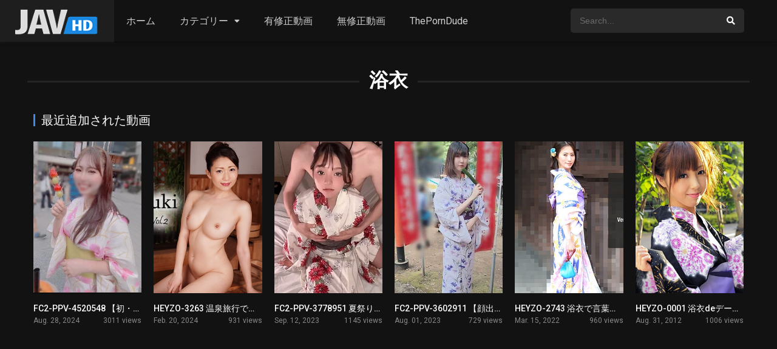

--- FILE ---
content_type: text/html; charset=UTF-8
request_url: https://hqav.net/genre/%E6%B5%B4%E8%A1%A3
body_size: 18707
content:
<!DOCTYPE html><html lang="en-US"><head><meta name="turboviplay" content="NGMvxEOywm-turboviplay" /><meta charset="UTF-8" /><link rel='apple-touch-icon' href='https://hqav.net/wp-content/uploads/2022/02/favicon.png'/><meta name="apple-mobile-web-app-capable" content="yes"><meta name="apple-mobile-web-app-status-bar-style" content="black"><meta name="mobile-web-app-capable" content="yes"><meta name="viewport" content="width=device-width, initial-scale=1, shrink-to-fit=no"><meta name="keywords" content="エロ動画, 無修正, AV, アダルト, セックス, エロ動画" /><meta name="description" content="無修正エロ動画ファンにJAVHDが贈る、人気AV女優や可愛い素人の高画質独占配信アダルト動画。オナニーやレズビアンといったソフトコア作品からアナルセックス、中出しといったハードコアポルノまで全てのジャンルのエロ動画を配信中。" /><meta name="theme-color" content="#000000"><link rel='shortcut icon' href='https://hqav.net/wp-content/uploads/2022/02/favicon.png' type='image/x-icon' /><meta name='robots' content='index, follow, max-image-preview:large, max-snippet:-1, max-video-preview:-1' /><!-- This site is optimized with the Yoast SEO plugin v22.1 - https://yoast.com/wordpress/plugins/seo/ --><title>浴衣 - アダルト動画</title><link rel="canonical" href="https://hqav.net/genre/浴衣" /><meta property="og:locale" content="en_US" /><meta property="og:type" content="article" /><meta property="og:title" content="浴衣 - アダルト動画" /><meta property="og:url" content="https://hqav.net/genre/浴衣" /><meta property="og:site_name" content="アダルト動画" /><meta name="twitter:card" content="summary_large_image" /><script type="application/ld+json" class="yoast-schema-graph">{"@context":"https://schema.org","@graph":[{"@type":"CollectionPage","@id":"https://hqav.net/genre/%e6%b5%b4%e8%a1%a3","url":"https://hqav.net/genre/%e6%b5%b4%e8%a1%a3","name":"浴衣 - アダルト動画","isPartOf":{"@id":"https://hqav.net/#website"},"primaryImageOfPage":{"@id":"https://hqav.net/genre/%e6%b5%b4%e8%a1%a3#primaryimage"},"image":{"@id":"https://hqav.net/genre/%e6%b5%b4%e8%a1%a3#primaryimage"},"thumbnailUrl":"https://hqav.net/wp-content/uploads/2024/08/4520548.jpg","breadcrumb":{"@id":"https://hqav.net/genre/%e6%b5%b4%e8%a1%a3#breadcrumb"},"inLanguage":"en-US"},{"@type":"ImageObject","inLanguage":"en-US","@id":"https://hqav.net/genre/%e6%b5%b4%e8%a1%a3#primaryimage","url":"https://hqav.net/wp-content/uploads/2024/08/4520548.jpg","contentUrl":"https://hqav.net/wp-content/uploads/2024/08/4520548.jpg","width":300,"height":419,"caption":"FC2-PPV-4520548"},{"@type":"BreadcrumbList","@id":"https://hqav.net/genre/%e6%b5%b4%e8%a1%a3#breadcrumb","itemListElement":[{"@type":"ListItem","position":1,"name":"Home","item":"https://hqav.net/"},{"@type":"ListItem","position":2,"name":"浴衣"}]},{"@type":"WebSite","@id":"https://hqav.net/#website","url":"https://hqav.net/","name":"アダルト動画 - JAVHD Online","description":"JAVHD Online","publisher":{"@id":"https://hqav.net/#organization"},"potentialAction":[{"@type":"SearchAction","target":{"@type":"EntryPoint","urlTemplate":"https://hqav.net/?s={search_term_string}"},"query-input":"required name=search_term_string"}],"inLanguage":"en-US"},{"@type":"Organization","@id":"https://hqav.net/#organization","name":"アダルト動画 - JAVHD Online","url":"https://hqav.net/","logo":{"@type":"ImageObject","inLanguage":"en-US","@id":"https://hqav.net/#/schema/logo/image/","url":"https://hqav.net/wp-content/uploads/2024/02/javhd.png","contentUrl":"https://hqav.net/wp-content/uploads/2024/02/javhd.png","width":156,"height":70,"caption":"アダルト動画 - JAVHD Online"},"image":{"@id":"https://hqav.net/#/schema/logo/image/"}}]}</script><!-- / Yoast SEO plugin. --><link rel='dns-prefetch' href='//www.googletagmanager.com' /><link rel='dns-prefetch' href='//fonts.googleapis.com' /><link rel="alternate" type="application/rss+xml" title="アダルト動画 &raquo; Feed" href="https://hqav.net/feed" /><link rel="alternate" type="application/rss+xml" title="アダルト動画 &raquo; Comments Feed" href="https://hqav.net/comments/feed" /><link rel="alternate" type="application/rss+xml" title="アダルト動画 &raquo; 浴衣 Genres Feed" href="https://hqav.net/genre/%e6%b5%b4%e8%a1%a3/feed" /><link rel='stylesheet' id='wp-block-library-css' href='https://hqav.net/wp-includes/css/dist/block-library/style.min.css?ver=6.4.3' type='text/css' media='all' /><style id='classic-theme-styles-inline-css' type='text/css'>/*! This file is auto-generated */.wp-block-button__link{color:#fff;background-color:#32373c;border-radius:9999px;box-shadow:none;text-decoration:none;padding:calc(.667em + 2px) calc(1.333em + 2px);font-size:1.125em}.wp-block-file__button{background:#32373c;color:#fff;text-decoration:none}</style><style id='global-styles-inline-css' type='text/css'>body{--wp--preset--color--black:#000000;--wp--preset--color--cyan-bluish-gray:#abb8c3;--wp--preset--color--white:#ffffff;--wp--preset--color--pale-pink:#f78da7;--wp--preset--color--vivid-red:#cf2e2e;--wp--preset--color--luminous-vivid-orange:#ff6900;--wp--preset--color--luminous-vivid-amber:#fcb900;--wp--preset--color--light-green-cyan:#7bdcb5;--wp--preset--color--vivid-green-cyan:#00d084;--wp--preset--color--pale-cyan-blue:#8ed1fc;--wp--preset--color--vivid-cyan-blue:#0693e3;--wp--preset--color--vivid-purple:#9b51e0;--wp--preset--gradient--vivid-cyan-blue-to-vivid-purple:linear-gradient(135deg,rgba(6,147,227,1) 0%,rgb(155,81,224) 100%);--wp--preset--gradient--light-green-cyan-to-vivid-green-cyan:linear-gradient(135deg,rgb(122,220,180) 0%,rgb(0,208,130) 100%);--wp--preset--gradient--luminous-vivid-amber-to-luminous-vivid-orange:linear-gradient(135deg,rgba(252,185,0,1) 0%,rgba(255,105,0,1) 100%);--wp--preset--gradient--luminous-vivid-orange-to-vivid-red:linear-gradient(135deg,rgba(255,105,0,1) 0%,rgb(207,46,46) 100%);--wp--preset--gradient--very-light-gray-to-cyan-bluish-gray:linear-gradient(135deg,rgb(238,238,238) 0%,rgb(169,184,195) 100%);--wp--preset--gradient--cool-to-warm-spectrum:linear-gradient(135deg,rgb(74,234,220) 0%,rgb(151,120,209) 20%,rgb(207,42,186) 40%,rgb(238,44,130) 60%,rgb(251,105,98) 80%,rgb(254,248,76) 100%);--wp--preset--gradient--blush-light-purple:linear-gradient(135deg,rgb(255,206,236) 0%,rgb(152,150,240) 100%);--wp--preset--gradient--blush-bordeaux:linear-gradient(135deg,rgb(254,205,165) 0%,rgb(254,45,45) 50%,rgb(107,0,62) 100%);--wp--preset--gradient--luminous-dusk:linear-gradient(135deg,rgb(255,203,112) 0%,rgb(199,81,192) 50%,rgb(65,88,208) 100%);--wp--preset--gradient--pale-ocean:linear-gradient(135deg,rgb(255,245,203) 0%,rgb(182,227,212) 50%,rgb(51,167,181) 100%);--wp--preset--gradient--electric-grass:linear-gradient(135deg,rgb(202,248,128) 0%,rgb(113,206,126) 100%);--wp--preset--gradient--midnight:linear-gradient(135deg,rgb(2,3,129) 0%,rgb(40,116,252) 100%);--wp--preset--font-size--small:13px;--wp--preset--font-size--medium:20px;--wp--preset--font-size--large:36px;--wp--preset--font-size--x-large:42px;--wp--preset--spacing--20:0.44rem;--wp--preset--spacing--30:0.67rem;--wp--preset--spacing--40:1rem;--wp--preset--spacing--50:1.5rem;--wp--preset--spacing--60:2.25rem;--wp--preset--spacing--70:3.38rem;--wp--preset--spacing--80:5.06rem;--wp--preset--shadow--natural:6px 6px 9px rgba(0,0,0,0.2);--wp--preset--shadow--deep:12px 12px 50px rgba(0,0,0,0.4);--wp--preset--shadow--sharp:6px 6px 0px rgba(0,0,0,0.2);--wp--preset--shadow--outlined:6px 6px 0px -3px rgba(255,255,255,1),6px 6px rgba(0,0,0,1);--wp--preset--shadow--crisp:6px 6px 0px rgba(0,0,0,1)}:where(.is-layout-flex){gap:0.5em}:where(.is-layout-grid){gap:0.5em}body .is-layout-flow > .alignleft{float:left;margin-inline-start:0;margin-inline-end:2em}body .is-layout-flow > .alignright{float:right;margin-inline-start:2em;margin-inline-end:0}body .is-layout-flow > .aligncenter{margin-left:auto !important;margin-right:auto !important}body .is-layout-constrained > .alignleft{float:left;margin-inline-start:0;margin-inline-end:2em}body .is-layout-constrained > .alignright{float:right;margin-inline-start:2em;margin-inline-end:0}body .is-layout-constrained > .aligncenter{margin-left:auto !important;margin-right:auto !important}body .is-layout-constrained >:where(:not(.alignleft):not(.alignright):not(.alignfull)){max-width:var(--wp--style--global--content-size);margin-left:auto !important;margin-right:auto !important}body .is-layout-constrained > .alignwide{max-width:var(--wp--style--global--wide-size)}body .is-layout-flex{display:flex}body .is-layout-flex{flex-wrap:wrap;align-items:center}body .is-layout-flex > *{margin:0}body .is-layout-grid{display:grid}body .is-layout-grid > *{margin:0}:where(.wp-block-columns.is-layout-flex){gap:2em}:where(.wp-block-columns.is-layout-grid){gap:2em}:where(.wp-block-post-template.is-layout-flex){gap:1.25em}:where(.wp-block-post-template.is-layout-grid){gap:1.25em}.has-black-color{color:var(--wp--preset--color--black) !important}.has-cyan-bluish-gray-color{color:var(--wp--preset--color--cyan-bluish-gray) !important}.has-white-color{color:var(--wp--preset--color--white) !important}.has-pale-pink-color{color:var(--wp--preset--color--pale-pink) !important}.has-vivid-red-color{color:var(--wp--preset--color--vivid-red) !important}.has-luminous-vivid-orange-color{color:var(--wp--preset--color--luminous-vivid-orange) !important}.has-luminous-vivid-amber-color{color:var(--wp--preset--color--luminous-vivid-amber) !important}.has-light-green-cyan-color{color:var(--wp--preset--color--light-green-cyan) !important}.has-vivid-green-cyan-color{color:var(--wp--preset--color--vivid-green-cyan) !important}.has-pale-cyan-blue-color{color:var(--wp--preset--color--pale-cyan-blue) !important}.has-vivid-cyan-blue-color{color:var(--wp--preset--color--vivid-cyan-blue) !important}.has-vivid-purple-color{color:var(--wp--preset--color--vivid-purple) !important}.has-black-background-color{background-color:var(--wp--preset--color--black) !important}.has-cyan-bluish-gray-background-color{background-color:var(--wp--preset--color--cyan-bluish-gray) !important}.has-white-background-color{background-color:var(--wp--preset--color--white) !important}.has-pale-pink-background-color{background-color:var(--wp--preset--color--pale-pink) !important}.has-vivid-red-background-color{background-color:var(--wp--preset--color--vivid-red) !important}.has-luminous-vivid-orange-background-color{background-color:var(--wp--preset--color--luminous-vivid-orange) !important}.has-luminous-vivid-amber-background-color{background-color:var(--wp--preset--color--luminous-vivid-amber) !important}.has-light-green-cyan-background-color{background-color:var(--wp--preset--color--light-green-cyan) !important}.has-vivid-green-cyan-background-color{background-color:var(--wp--preset--color--vivid-green-cyan) !important}.has-pale-cyan-blue-background-color{background-color:var(--wp--preset--color--pale-cyan-blue) !important}.has-vivid-cyan-blue-background-color{background-color:var(--wp--preset--color--vivid-cyan-blue) !important}.has-vivid-purple-background-color{background-color:var(--wp--preset--color--vivid-purple) !important}.has-black-border-color{border-color:var(--wp--preset--color--black) !important}.has-cyan-bluish-gray-border-color{border-color:var(--wp--preset--color--cyan-bluish-gray) !important}.has-white-border-color{border-color:var(--wp--preset--color--white) !important}.has-pale-pink-border-color{border-color:var(--wp--preset--color--pale-pink) !important}.has-vivid-red-border-color{border-color:var(--wp--preset--color--vivid-red) !important}.has-luminous-vivid-orange-border-color{border-color:var(--wp--preset--color--luminous-vivid-orange) !important}.has-luminous-vivid-amber-border-color{border-color:var(--wp--preset--color--luminous-vivid-amber) !important}.has-light-green-cyan-border-color{border-color:var(--wp--preset--color--light-green-cyan) !important}.has-vivid-green-cyan-border-color{border-color:var(--wp--preset--color--vivid-green-cyan) !important}.has-pale-cyan-blue-border-color{border-color:var(--wp--preset--color--pale-cyan-blue) !important}.has-vivid-cyan-blue-border-color{border-color:var(--wp--preset--color--vivid-cyan-blue) !important}.has-vivid-purple-border-color{border-color:var(--wp--preset--color--vivid-purple) !important}.has-vivid-cyan-blue-to-vivid-purple-gradient-background{background:var(--wp--preset--gradient--vivid-cyan-blue-to-vivid-purple) !important}.has-light-green-cyan-to-vivid-green-cyan-gradient-background{background:var(--wp--preset--gradient--light-green-cyan-to-vivid-green-cyan) !important}.has-luminous-vivid-amber-to-luminous-vivid-orange-gradient-background{background:var(--wp--preset--gradient--luminous-vivid-amber-to-luminous-vivid-orange) !important}.has-luminous-vivid-orange-to-vivid-red-gradient-background{background:var(--wp--preset--gradient--luminous-vivid-orange-to-vivid-red) !important}.has-very-light-gray-to-cyan-bluish-gray-gradient-background{background:var(--wp--preset--gradient--very-light-gray-to-cyan-bluish-gray) !important}.has-cool-to-warm-spectrum-gradient-background{background:var(--wp--preset--gradient--cool-to-warm-spectrum) !important}.has-blush-light-purple-gradient-background{background:var(--wp--preset--gradient--blush-light-purple) !important}.has-blush-bordeaux-gradient-background{background:var(--wp--preset--gradient--blush-bordeaux) !important}.has-luminous-dusk-gradient-background{background:var(--wp--preset--gradient--luminous-dusk) !important}.has-pale-ocean-gradient-background{background:var(--wp--preset--gradient--pale-ocean) !important}.has-electric-grass-gradient-background{background:var(--wp--preset--gradient--electric-grass) !important}.has-midnight-gradient-background{background:var(--wp--preset--gradient--midnight) !important}.has-small-font-size{font-size:var(--wp--preset--font-size--small) !important}.has-medium-font-size{font-size:var(--wp--preset--font-size--medium) !important}.has-large-font-size{font-size:var(--wp--preset--font-size--large) !important}.has-x-large-font-size{font-size:var(--wp--preset--font-size--x-large) !important}.wp-block-navigation a:where(:not(.wp-element-button)){color:inherit}:where(.wp-block-post-template.is-layout-flex){gap:1.25em}:where(.wp-block-post-template.is-layout-grid){gap:1.25em}:where(.wp-block-columns.is-layout-flex){gap:2em}:where(.wp-block-columns.is-layout-grid){gap:2em}.wp-block-pullquote{font-size:1.5em;line-height:1.6}</style><link rel='stylesheet' id='fontawesome-pro-css' href='https://hqav.net/wp-content/themes/dooplay/assets/fontawesome/css/all.min.css?ver=5.15.1' type='text/css' media='all' /><link rel='stylesheet' id='owl-carousel-css' href='https://hqav.net/wp-content/themes/dooplay/assets/css/front.owl.min.css?ver=2.5.5' type='text/css' media='all' /><link rel='stylesheet' id='google-fonts-css' href='https://fonts.googleapis.com/css?family=Roboto%3A300%2C400%2C500%2C700&#038;ver=2.5.5' type='text/css' media='all' /><link rel='stylesheet' id='scrollbar-css' href='https://hqav.net/wp-content/themes/dooplay/assets/css/front.crollbar.min.css?ver=2.5.5' type='text/css' media='all' /><link rel='stylesheet' id='dooplay-css' href='https://hqav.net/wp-content/themes/dooplay/assets/css/front.style.min.css?ver=2.5.5' type='text/css' media='all' /><link rel='stylesheet' id='dooplay-color-scheme-css' href='https://hqav.net/wp-content/themes/dooplay/assets/css/colors.dark.min.css?ver=2.5.5' type='text/css' media='all' /><link rel='stylesheet' id='dooplay-responsive-css' href='https://hqav.net/wp-content/themes/dooplay/assets/css/front.mobile.min.css?ver=2.5.5' type='text/css' media='all' /><script type="text/javascript" src="https://hqav.net/wp-includes/js/jquery/jquery.min.js?ver=3.7.1" id="jquery-core-js"></script><script type="text/javascript" src="https://hqav.net/wp-includes/js/jquery/jquery-migrate.min.js?ver=3.4.1" id="jquery-migrate-js"></script><script type="text/javascript" src="https://hqav.net/wp-content/themes/dooplay/assets/js/lib/lazyload.js?ver=2.5.5" id="lazyload-js"></script><script type="text/javascript" src="https://hqav.net/wp-content/themes/dooplay/assets/js/lib/pwsscrollbar.js?ver=2.5.5" id="scrollbar-js"></script><script type="text/javascript" src="https://hqav.net/wp-content/themes/dooplay/assets/js/lib/owlcarousel.js?ver=2.5.5" id="owl-carousel-js"></script><script type="text/javascript" src="https://hqav.net/wp-content/themes/dooplay/assets/js/lib/idtabs.js?ver=2.5.5" id="idTabs-js"></script><script type="text/javascript" src="https://hqav.net/wp-content/themes/dooplay/assets/js/lib/isrepeater.js?ver=2.5.5" id="dtRepeat-js"></script><script type="text/javascript" id="dt_main_ajax-js-extra">/* <![CDATA[ */var dtAjax = {"url":"\/wp-admin\/admin-ajax.php","player_api":"https:\/\/hqav.net\/wp-json\/dooplayer\/v2\/","play_ajaxmd":"1","play_method":"admin_ajax","googlercptc":null,"classitem":"6","loading":"Loading..","afavorites":"Add to favorites","rfavorites":"Remove of favorites","views":"Views","remove":"Remove","isawit":"I saw it","send":"Data send..","updating":"Updating data..","error":"Error","pending":"Pending review","ltipe":"Download","sending":"Sending data","enabled":"Enable","disabled":"Disable","trash":"Delete","lshared":"Links Shared","ladmin":"Manage pending links","sendingrep":"Please wait, sending data..","ready":"Ready","deletelin":"Do you really want to delete this link?"};/* ]]> */</script><script type="text/javascript" src="https://hqav.net/wp-content/themes/dooplay/assets/js/front.ajax.min.js?ver=2.5.5" id="dt_main_ajax-js"></script><!-- Google Analytics snippet added by Site Kit --><script type="text/javascript" src="https://www.googletagmanager.com/gtag/js?id=UA-264308209-1" id="google_gtagjs-js" async></script><script type="text/javascript" id="google_gtagjs-js-after">/* <![CDATA[ */window.dataLayer = window.dataLayer || [];function gtag(){dataLayer.push(arguments);}gtag('set', 'linker', {"domains":["hqav.net"]} );gtag("js", new Date());gtag("set", "developer_id.dZTNiMT", true);gtag("config", "UA-264308209-1", {"anonymize_ip":true});gtag("config", "G-WJJM3WLVXP");/* ]]> */</script><!-- End Google Analytics snippet added by Site Kit --><link rel="https://api.w.org/" href="https://hqav.net/wp-json/" /><link rel="alternate" type="application/json" href="https://hqav.net/wp-json/wp/v2/genres/523" /><link rel="EditURI" type="application/rsd+xml" title="RSD" href="https://hqav.net/xmlrpc.php?rsd" /><meta name="generator" content="WordPress 6.4.3" /><meta name="generator" content="Site Kit by Google 1.98.0" /><script type="text/javascript">jQuery(document).ready(function(a){"false"==dtGonza.mobile&&a(window).load(function(){a(".scrolling").mCustomScrollbar({theme:"minimal-dark",scrollInertia:200,scrollButtons:{enable:!0},callbacks:{onTotalScrollOffset:100,alwaysTriggerOffsets:!1}})})});</script><style type='text/css'>body{font-family:"Roboto",sans-serif}body{background-color:#353535}header.main .hbox,#contenedor,footer.main .fbox{max-width:1500px}a,.home-blog-post .entry-date .date,.top-imdb-item:hover>.title a,.module .content .items .item .data h3 a:hover,.head-main-nav ul.main-header li:hover>a,.login_box .box a.register{color:#408BEA}.nav_items_module a.btn:hover,.pagination span.current,.w_item_b a:hover>.data .wextra b:before,.comment-respond h3:before,footer.main .fbox .fmenu ul li a:hover{color:#408BEA}header.main .hbox .search form button[type=submit]:hover,.loading,#seasons .se-c .se-a ul.episodios li .episodiotitle a:hover,.sgeneros a:hover,.page_user nav.user ul li a:hover{color:#408BEA}footer.main .fbox .fmenu ul li.current-menu-item a,.posts .meta .autor i,.pag_episodes .item a:hover,a.link_a:hover,ul.smenu li a:hover{color:#408BEA}header.responsive .nav a.active:before,header.responsive .search a.active:before,.dtuser a.clicklogin:hover,.menuresp .menu ul.resp li a:hover,.menuresp .menu ul.resp li ul.sub-menu li a:hover{color:#408BEA}.sl-wrapper a:before,table.account_links tbody td a:hover,.dt_mainmeta nav.genres ul li a:hover{color:#408BEA}.dt_mainmeta nav.genres ul li.current-cat a:before,.dooplay_player .options ul li:hover span.title{color:#408BEA}.head-main-nav ul.main-header li ul.sub-menu li a:hover,form.form-resp-ab button[type=submit]:hover>span,.sidebar aside.widget ul li a:hover{color:#408BEA}header.top_imdb h1.top-imdb-h1 span,article.post .information .meta span.autor,.w_item_c a:hover>.rating i,span.comment-author-link,.pagination a:hover{color:#408BEA}.letter_home ul.glossary li a:hover,.letter_home ul.glossary li a.active,.user_control a.in-list{color:#408BEA}.headitems a#dooplay_signout:hover,.login_box .box a#c_loginbox:hover{color:#408BEA}.report_modal .box .form form fieldset label:hover > span.title{color:#408BEA}.linktabs ul li a.selected,ul.smenu li a.selected,a.liked,.module .content header span a.see-all,.page_user nav.user ul li a.selected,.dt_mainmeta nav.releases ul li a:hover{background:#408BEA}a.see_all,p.form-submit input[type=submit]:hover,.report-video-form fieldset input[type=submit],a.mtoc,.contact .wrapper fieldset input[type=submit],span.item_type,a.main{background:#408BEA}.post-comments .comment-reply-link:hover,#seasons .se-c .se-q span.se-o,#edit_link .box .form_edit .cerrar a:hover{background:#408BEA}.user_edit_control ul li a.selected,form.update_profile fieldset input[type=submit],.page_user .content .paged a.load_more:hover,#edit_link .box .form_edit fieldset input[type="submit"]{background:#408BEA}.login_box .box input[type="submit"],.form_post_lik .control .left a.add_row:hover,.form_post_lik .table table tbody tr td a.remove_row:hover,.form_post_lik .control .right input[type="submit"]{background:#408BEA}#dt_contenedor{background-color:#353535}.plyr input[type=range]::-ms-fill-lower{background:#408BEA}.menuresp .menu .user a.ctgs,.menuresp .menu .user .logout a:hover{background:#408BEA}.plyr input[type=range]:active::-webkit-slider-thumb{background:#408BEA}.plyr input[type=range]:active::-moz-range-thumb{background:#408BEA}.plyr input[type=range]:active::-ms-thumb{background:#408BEA}.tagcloud a:hover,ul.abc li a:hover,ul.abc li a.select,{background:#408BEA}.featu{background:#00be08}.report_modal .box .form form fieldset input[type=submit]{background-color:#408BEA}.contact .wrapper fieldset input[type=text]:focus,.contact .wrapper fieldset textarea:focus,header.main .hbox .dt_user ul li ul li:hover > a,.login_box .box a.register{border-color:#408BEA}.module .content header h1{border-color:#408BEA}.module .content header h2{border-color:#408BEA}a.see_all{border-color:#408BEA}.top-imdb-list h3{border-color:#408BEA}.user_edit_control ul li a.selected:before{border-top-color:#408BEA}header.main .loading{color:#fff!important}.starstruck .star-on-png:before{color:#408BEA}</style><script type="text/javascript" data-cfasync="false">/*<![CDATA[/* */(function(){var x=window,c="ab122f191b7d85b68c291775d0c30568",v=[["siteId",266-896+114-547+5104589],["minBid",0],["popundersPerIP","0"],["delayBetween",0],["default",false],["defaultPerDay",0],["topmostLayer","auto"]],l=["d3d3LmJsb2NrYWRzbm90LmNvbS9ML2Nmb3JtbHktbWF0ZXJpYWwubWluLmpz","ZG5oZmk1bm4yZHQ2Ny5jbG91ZGZyb250Lm5ldC9aVWRBai9sQi9xZm9ybWx5Lm1pbi5jc3M=","d3d3Lm5jaGNieXFpZWpkaC5jb20vanpmaVpLL3lmb3JtbHktbWF0ZXJpYWwubWluLmpz","d3d3Lmd0dmh5bnVrYW9jdS5jb20vR01uZS9iT0VzZC9lZm9ybWx5Lm1pbi5jc3M="],e=-1,j,u,k=function(){clearTimeout(u);e++;if(l[e]&&!(1750232141000<(new Date).getTime()&&1<e)){j=x.document.createElement("script");j.type="text/javascript";j.async=!0;var z=x.document.getElementsByTagName("script")[0];j.src="https://"+atob(l[e]);j.crossOrigin="anonymous";j.onerror=k;j.onload=function(){clearTimeout(u);x[c.slice(0,16)+c.slice(0,16)]||k()};u=setTimeout(k,5E3);z.parentNode.insertBefore(j,z)}};if(!x[c]){try{Object.freeze(x[c]=v)}catch(e){}k()}})();/*]]>/* */</script></head><body class="archive tax-genres term-523"><div id="dt_contenedor"><header id="header" class="main"><div class="hbox"><div class="fix-hidden"><div class="logo"><a href="https://hqav.net"><img src='https://hqav.net/wp-content/uploads/2022/02/javhd.png' alt='アダルト動画'/></a></div><div class="head-main-nav"><div class="menu-menu-main-header-container"><ul id="main_header" class="main-header"><li id="menu-item-1156" class="menu-item menu-item-type-custom menu-item-object-custom menu-item-home menu-item-1156"><a href="https://hqav.net/">ホーム</a></li><li id="menu-item-878" class="genres menu-item menu-item-type-custom menu-item-object-custom menu-item-has-children menu-item-878"><a>カテゴリー</a><ul class="sub-menu"><li id="menu-item-882" class="menu-item menu-item-type-taxonomy menu-item-object-genres menu-item-882"><a href="https://hqav.net/genre/%e2%97%8b%e2%97%8b%e3%82%92%e6%89%8b%e6%87%90%e3%81%91%e3%82%8b">○○を手懐ける</a></li><li id="menu-item-883" class="menu-item menu-item-type-taxonomy menu-item-object-genres menu-item-883"><a href="https://hqav.net/genre/1080p">1080p</a></li><li id="menu-item-884" class="menu-item menu-item-type-taxonomy menu-item-object-genres menu-item-884"><a href="https://hqav.net/genre/18%e6%ad%b3">18歳</a></li><li id="menu-item-885" class="menu-item menu-item-type-taxonomy menu-item-object-genres menu-item-885"><a href="https://hqav.net/genre/20%e4%bb%a3">20代</a></li><li id="menu-item-886" class="menu-item menu-item-type-taxonomy menu-item-object-genres menu-item-886"><a href="https://hqav.net/genre/2%e4%ba%ba%e3%83%91%e3%83%91%e3%81%84%e3%81%be%e3%81%99">2人パパいます</a></li><li id="menu-item-887" class="menu-item menu-item-type-taxonomy menu-item-object-genres menu-item-887"><a href="https://hqav.net/genre/30%e4%bb%a3">30代</a></li><li id="menu-item-888" class="menu-item menu-item-type-taxonomy menu-item-object-genres menu-item-888"><a href="https://hqav.net/genre/3p">3P</a></li><li id="menu-item-889" class="menu-item menu-item-type-taxonomy menu-item-object-genres menu-item-889"><a href="https://hqav.net/genre/3p%e3%83%bb4p">3P・4P</a></li><li id="menu-item-891" class="menu-item menu-item-type-taxonomy menu-item-object-genres menu-item-891"><a href="https://hqav.net/genre/5p%e4%b9%b1%e4%ba%a4">5P乱交</a></li><li id="menu-item-892" class="menu-item menu-item-type-taxonomy menu-item-object-genres menu-item-892"><a href="https://hqav.net/genre/60fps">60fps</a></li><li id="menu-item-893" class="menu-item menu-item-type-taxonomy menu-item-object-genres menu-item-893"><a href="https://hqav.net/genre/69">69</a></li><li id="menu-item-894" class="menu-item menu-item-type-taxonomy menu-item-object-genres menu-item-894"><a href="https://hqav.net/genre/av%e5%a5%b3%e5%84%aa">AV女優</a></li><li id="menu-item-897" class="menu-item menu-item-type-taxonomy menu-item-object-genres menu-item-897"><a href="https://hqav.net/genre/f%e3%82%ab%e3%83%83%e3%83%97">Fカップ</a></li><li id="menu-item-898" class="menu-item menu-item-type-taxonomy menu-item-object-genres menu-item-898"><a href="https://hqav.net/genre/gal">gal</a></li><li id="menu-item-899" class="menu-item menu-item-type-taxonomy menu-item-object-genres menu-item-899"><a href="https://hqav.net/genre/g%e3%82%ab%e3%83%83%e3%83%97">Gカップ</a></li><li id="menu-item-901" class="menu-item menu-item-type-taxonomy menu-item-object-genres menu-item-901"><a href="https://hqav.net/genre/h%e3%82%ab%e3%83%83%e3%83%97">Hカップ</a></li><li id="menu-item-902" class="menu-item menu-item-type-taxonomy menu-item-object-genres menu-item-902"><a href="https://hqav.net/genre/mgs%e3%81%a0%e3%81%91%e3%81%ae%e3%81%8a%e3%81%be%e3%81%91%e6%98%a0%e5%83%8f%e4%bb%98%e3%81%8d">MGSだけのおまけ映像付き</a></li><li id="menu-item-903" class="menu-item menu-item-type-taxonomy menu-item-object-genres menu-item-903"><a href="https://hqav.net/genre/m%e5%a5%b3">M女</a></li><li id="menu-item-904" class="menu-item menu-item-type-taxonomy menu-item-object-genres menu-item-904"><a href="https://hqav.net/genre/m%e7%94%b7">M男</a></li><li id="menu-item-905" class="menu-item menu-item-type-taxonomy menu-item-object-genres menu-item-905"><a href="https://hqav.net/genre/ol">OL</a></li><li id="menu-item-906" class="menu-item menu-item-type-taxonomy menu-item-object-genres menu-item-906"><a href="https://hqav.net/genre/reducing-mosaic">Reducing Mosaic</a></li><li id="menu-item-907" class="menu-item menu-item-type-taxonomy menu-item-object-genres menu-item-907"><a href="https://hqav.net/genre/sm">SM</a></li><li id="menu-item-908" class="menu-item menu-item-type-taxonomy menu-item-object-genres menu-item-908"><a href="https://hqav.net/genre/uncensored-leaked">Uncensored Leaked</a></li><li id="menu-item-909" class="menu-item menu-item-type-taxonomy menu-item-object-genres menu-item-909"><a href="https://hqav.net/genre/vip">VIP</a></li><li id="menu-item-910" class="menu-item menu-item-type-taxonomy menu-item-object-genres menu-item-910"><a href="https://hqav.net/genre/%e3%82%a2%e3%82%a4%e3%83%89%e3%83%ab">アイドル</a></li><li id="menu-item-911" class="menu-item menu-item-type-taxonomy menu-item-object-genres menu-item-911"><a href="https://hqav.net/genre/%e3%82%a2%e3%82%a4%e3%83%89%e3%83%ab%e3%83%bb%e8%8a%b8%e8%83%bd%e4%ba%ba">アイドル・芸能人</a></li><li id="menu-item-912" class="menu-item menu-item-type-taxonomy menu-item-object-genres menu-item-912"><a href="https://hqav.net/genre/%e3%82%a2%e3%82%af%e3%83%a1%e3%83%bb%e3%82%aa%e3%83%bc%e3%82%ac%e3%82%ba%e3%83%a0">アクメ・オーガズム</a></li><li id="menu-item-913" class="menu-item menu-item-type-taxonomy menu-item-object-genres menu-item-913"><a href="https://hqav.net/genre/%e3%82%a2%e3%83%8a%e3%83%ab">アナル</a></li><li id="menu-item-914" class="menu-item menu-item-type-taxonomy menu-item-object-genres menu-item-914"><a href="https://hqav.net/genre/%e3%82%a2%e3%83%8a%e3%83%ab%e3%82%bb%e3%83%83%e3%82%af%e3%82%b9">アナルセックス</a></li><li id="menu-item-915" class="menu-item menu-item-type-taxonomy menu-item-object-genres menu-item-915"><a href="https://hqav.net/genre/%e3%82%a4%e3%83%a9%e3%83%9e%e3%83%81%e3%82%aa">イラマチオ</a></li><li id="menu-item-916" class="menu-item menu-item-type-taxonomy menu-item-object-genres menu-item-916"><a href="https://hqav.net/genre/%e3%82%a4%e3%83%b3%e3%82%b9%e3%83%88%e3%83%a9%e3%82%af%e3%82%bf%e3%83%bc">インストラクター</a></li><li id="menu-item-917" class="menu-item menu-item-type-taxonomy menu-item-object-genres menu-item-917"><a href="https://hqav.net/genre/%e3%82%a8%e3%82%b9%e3%83%86">エステ</a></li><li id="menu-item-918" class="menu-item menu-item-type-taxonomy menu-item-object-genres menu-item-918"><a href="https://hqav.net/genre/%e3%82%a8%e3%83%97%e3%83%ad%e3%83%b3">エプロン</a></li><li id="menu-item-919" class="menu-item menu-item-type-taxonomy menu-item-object-genres menu-item-919"><a href="https://hqav.net/genre/%e3%82%a8%e3%83%ad%e3%81%84">エロい</a></li><li id="menu-item-920" class="menu-item menu-item-type-taxonomy menu-item-object-genres menu-item-920"><a href="https://hqav.net/genre/%e3%82%aa%e3%83%8a%e3%83%8b%e3%83%bc">オナニー</a></li><li id="menu-item-921" class="menu-item menu-item-type-taxonomy menu-item-object-genres menu-item-921"><a href="https://hqav.net/genre/%e3%81%8a%e3%82%82%e3%81%a1%e3%82%83">おもちゃ</a></li><li id="menu-item-922" class="menu-item menu-item-type-taxonomy menu-item-object-genres menu-item-922"><a href="https://hqav.net/genre/%e3%82%aa%e3%83%aa%e3%82%b8%e3%83%8a%e3%83%ab">オリジナル</a></li><li id="menu-item-923" class="menu-item menu-item-type-taxonomy menu-item-object-genres menu-item-923"><a href="https://hqav.net/genre/%e3%82%aa%e3%83%aa%e3%82%b8%e3%83%8a%e3%83%ab%e5%8b%95%e7%94%bb">オリジナル動画</a></li><li id="menu-item-924" class="menu-item menu-item-type-taxonomy menu-item-object-genres menu-item-924"><a href="https://hqav.net/genre/%e3%81%8a%e5%a7%89%e3%81%95%e3%82%93">お姉さん</a></li><li id="menu-item-925" class="menu-item menu-item-type-taxonomy menu-item-object-genres menu-item-925"><a href="https://hqav.net/genre/%e3%81%8a%e6%8e%83%e9%99%a4%e3%83%95%e3%82%a7%e3%83%a9">お掃除フェラ</a></li><li id="menu-item-926" class="menu-item menu-item-type-taxonomy menu-item-object-genres menu-item-926"><a href="https://hqav.net/genre/%e3%81%8a%e6%af%8d%e3%81%95%e3%82%93">お母さん</a></li><li id="menu-item-927" class="menu-item menu-item-type-taxonomy menu-item-object-genres menu-item-927"><a href="https://hqav.net/genre/%e3%82%ab%e3%83%83%e3%83%97%e3%83%ab">カップル</a></li><li id="menu-item-928" class="menu-item menu-item-type-taxonomy menu-item-object-genres menu-item-928"><a href="https://hqav.net/genre/%e3%81%8b%e3%82%8f%e3%81%84%e3%81%84">かわいい</a></li><li id="menu-item-929" class="menu-item menu-item-type-taxonomy menu-item-object-genres menu-item-929"><a href="https://hqav.net/genre/%e3%82%ab%e3%83%af%e3%83%9c">カワボ</a></li><li id="menu-item-930" class="menu-item menu-item-type-taxonomy menu-item-object-genres menu-item-930"><a href="https://hqav.net/genre/%e3%82%ad%e3%82%b9%e3%83%bb%e6%8e%a5%e5%90%bb">キス・接吻</a></li><li id="menu-item-931" class="menu-item menu-item-type-taxonomy menu-item-object-genres menu-item-931"><a href="https://hqav.net/genre/%e3%82%ad%e3%83%a3%e3%83%90%e5%ac%a2%e3%83%bb%e9%a2%a8%e4%bf%97%e5%ac%a2">キャバ嬢・風俗嬢</a></li><li id="menu-item-932" class="menu-item menu-item-type-taxonomy menu-item-object-genres menu-item-932"><a href="https://hqav.net/genre/%e3%82%ae%e3%83%a3%e3%83%ab">ギャル</a></li><li id="menu-item-933" class="menu-item menu-item-type-taxonomy menu-item-object-genres menu-item-933"><a href="https://hqav.net/genre/%e3%82%ae%e3%83%aa%e3%83%a2%e3%82%b6">ギリモザ</a></li><li id="menu-item-934" class="menu-item menu-item-type-taxonomy menu-item-object-genres menu-item-934"><a href="https://hqav.net/genre/%e3%82%b0%e3%83%a9%e3%83%93%e3%82%a2">グラビア</a></li><li id="menu-item-935" class="menu-item menu-item-type-taxonomy menu-item-object-genres menu-item-935"><a href="https://hqav.net/genre/%e3%82%b0%e3%83%a9%e3%83%93%e3%82%a2%e3%82%a2%e3%82%a4%e3%83%89%e3%83%ab">グラビアアイドル</a></li><li id="menu-item-936" class="menu-item menu-item-type-taxonomy menu-item-object-genres menu-item-936"><a href="https://hqav.net/genre/%e3%82%b0%e3%83%a9%e3%83%9e%e3%83%a9%e3%82%b9">グラマラス</a></li><li id="menu-item-937" class="menu-item menu-item-type-taxonomy menu-item-object-genres menu-item-937"><a href="https://hqav.net/genre/%e3%82%af%e3%83%b3%e3%83%8b">クンニ</a></li><li id="menu-item-938" class="menu-item menu-item-type-taxonomy menu-item-object-genres menu-item-938"><a href="https://hqav.net/genre/%e3%82%b3%e3%82%b9%e3%83%97%e3%83%ac">コスプレ</a></li><li id="menu-item-939" class="menu-item menu-item-type-taxonomy menu-item-object-genres menu-item-939"><a href="https://hqav.net/genre/%e3%81%94%e3%81%a3%e3%81%8f%e3%82%93">ごっくん</a></li><li id="menu-item-940" class="menu-item menu-item-type-taxonomy menu-item-object-genres menu-item-940"><a href="https://hqav.net/genre/%e3%82%b5%e3%83%b3%e3%83%97%e3%83%ab%e5%8b%95%e7%94%bb">サンプル動画</a></li><li id="menu-item-941" class="menu-item menu-item-type-taxonomy menu-item-object-genres menu-item-941"><a href="https://hqav.net/genre/%e3%82%b7%e3%83%a3%e3%83%af%e3%83%bc">シャワー</a></li><li id="menu-item-942" class="menu-item menu-item-type-taxonomy menu-item-object-genres menu-item-942"><a href="https://hqav.net/genre/%e3%82%b7%e3%83%a7%e3%83%bc%e3%83%88">ショート</a></li><li id="menu-item-943" class="menu-item menu-item-type-taxonomy menu-item-object-genres menu-item-943"><a href="https://hqav.net/genre/%e3%82%b7%e3%83%a7%e3%83%bc%e3%83%88%e3%82%ab%e3%83%83%e3%83%88">ショートカット</a></li><li id="menu-item-944" class="menu-item menu-item-type-taxonomy menu-item-object-genres menu-item-944"><a href="https://hqav.net/genre/%e3%82%b9%e3%82%b1%e3%82%b9%e3%82%b1">スケスケ</a></li><li id="menu-item-945" class="menu-item menu-item-type-taxonomy menu-item-object-genres menu-item-945"><a href="https://hqav.net/genre/%e3%82%b9%e3%82%b1%e3%83%99">スケベ</a></li><li id="menu-item-946" class="menu-item menu-item-type-taxonomy menu-item-object-genres menu-item-946"><a href="https://hqav.net/genre/%e3%82%b9%e3%83%88%e3%83%aa%e3%83%bc%e3%83%9f%e3%83%b3%e3%82%b0%e5%af%be%e5%bf%9c">ストリーミング対応</a></li><li id="menu-item-947" class="menu-item menu-item-type-taxonomy menu-item-object-genres menu-item-947"><a href="https://hqav.net/genre/%e3%82%b9%e3%83%91%e3%83%b3%e3%82%ad%e3%83%b3%e3%82%b0">スパンキング</a></li><li id="menu-item-948" class="menu-item menu-item-type-taxonomy menu-item-object-genres menu-item-948"><a href="https://hqav.net/genre/%e3%82%b9%e3%83%9e%e3%83%9b%e6%92%ae%e3%82%8a">スマホ撮り</a></li><li id="menu-item-949" class="menu-item menu-item-type-taxonomy menu-item-object-genres menu-item-949"><a href="https://hqav.net/genre/%e3%82%b9%e3%83%ac%e3%83%b3%e3%83%80%e3%83%bc">スレンダー</a></li><li id="menu-item-950" class="menu-item menu-item-type-taxonomy menu-item-object-genres menu-item-950"><a href="https://hqav.net/genre/%e3%82%bb%e3%83%bc%e3%83%a9%e3%83%bc%e6%9c%8d">セーラー服</a></li><li id="menu-item-951" class="menu-item menu-item-type-taxonomy menu-item-object-genres menu-item-951"><a href="https://hqav.net/genre/%e3%81%9d%e3%81%ae%e4%bb%96%e3%83%95%e3%82%a7%e3%83%81">その他フェチ</a></li><li id="menu-item-952" class="menu-item menu-item-type-taxonomy menu-item-object-genres menu-item-952"><a href="https://hqav.net/genre/%e3%81%a1%e3%81%a3%e3%81%b1%e3%81%84">ちっぱい</a></li><li id="menu-item-953" class="menu-item menu-item-type-taxonomy menu-item-object-genres menu-item-953"><a href="https://hqav.net/genre/%e3%83%86%e3%82%a3%e3%83%bc%e3%83%b3">ティーン</a></li><li id="menu-item-954" class="menu-item menu-item-type-taxonomy menu-item-object-genres menu-item-954"><a href="https://hqav.net/genre/%e3%83%87%e3%82%ab%e3%83%81%e3%83%b3%e3%83%bb%e5%b7%a8%e6%a0%b9">デカチン・巨根</a></li><li id="menu-item-955" class="menu-item menu-item-type-taxonomy menu-item-object-genres menu-item-955"><a href="https://hqav.net/genre/%e3%83%87%e3%82%ab%e5%b0%bb">デカ尻</a></li><li id="menu-item-956" class="menu-item menu-item-type-taxonomy menu-item-object-genres menu-item-956"><a href="https://hqav.net/genre/%e3%83%87%e3%82%b8%e3%83%a2">デジモ</a></li><li id="menu-item-957" class="menu-item menu-item-type-taxonomy menu-item-object-genres menu-item-957"><a href="https://hqav.net/genre/%e3%83%87%e3%83%93%e3%83%a5%e3%83%bc%e4%bd%9c%e5%93%81">デビュー作品</a></li><li id="menu-item-958" class="menu-item menu-item-type-taxonomy menu-item-object-genres menu-item-958"><a href="https://hqav.net/genre/%e3%83%89%e3%82%ad%e3%83%a5%e3%83%a1%e3%83%b3%e3%82%bf%e3%83%aa%e3%83%bc">ドキュメンタリー</a></li><li id="menu-item-959" class="menu-item menu-item-type-taxonomy menu-item-object-genres menu-item-959"><a href="https://hqav.net/genre/%e3%83%89%e3%83%a9%e3%83%83%e3%82%b0">ドラッグ</a></li><li id="menu-item-960" class="menu-item menu-item-type-taxonomy menu-item-object-genres menu-item-960"><a href="https://hqav.net/genre/%e3%83%89%e3%83%a9%e3%83%9e">ドラマ</a></li><li id="menu-item-961" class="menu-item menu-item-type-taxonomy menu-item-object-genres menu-item-961"><a href="https://hqav.net/genre/%e3%83%8a%e3%83%bc%e3%82%b9">ナース</a></li><li id="menu-item-962" class="menu-item menu-item-type-taxonomy menu-item-object-genres menu-item-962"><a href="https://hqav.net/genre/%e3%83%8d%e3%82%b3%e3%83%9f%e3%83%9f%e3%83%bb%e7%8d%a3%e7%b3%bb">ネコミミ・獣系</a></li><li id="menu-item-963" class="menu-item menu-item-type-taxonomy menu-item-object-genres menu-item-963"><a href="https://hqav.net/genre/%e3%83%8e%e3%83%bc%e3%83%96%e3%83%a9">ノーブラ</a></li><li id="menu-item-964" class="menu-item menu-item-type-taxonomy menu-item-object-genres menu-item-964"><a href="https://hqav.net/genre/%e3%83%8f%e3%83%bc%e3%83%ac%e3%83%a0">ハーレム</a></li><li id="menu-item-965" class="menu-item menu-item-type-taxonomy menu-item-object-genres menu-item-965"><a href="https://hqav.net/genre/%e3%83%91%e3%82%a4%e3%82%ba%e3%83%aa">パイズリ</a></li><li id="menu-item-966" class="menu-item menu-item-type-taxonomy menu-item-object-genres menu-item-966"><a href="https://hqav.net/genre/%e3%83%91%e3%82%a4%e3%83%91%e3%83%b3">パイパン</a></li><li id="menu-item-967" class="menu-item menu-item-type-taxonomy menu-item-object-genres menu-item-967"><a href="https://hqav.net/genre/%e3%83%8f%e3%82%a4%e3%83%93%e3%82%b8%e3%83%a7%e3%83%b3">ハイビジョン</a></li><li id="menu-item-968" class="menu-item menu-item-type-taxonomy menu-item-object-genres menu-item-968"><a href="https://hqav.net/genre/%e3%83%90%e3%82%a4%e3%83%96">バイブ</a></li><li id="menu-item-969" class="menu-item menu-item-type-taxonomy menu-item-object-genres menu-item-969"><a href="https://hqav.net/genre/%e3%83%90%e3%83%83%e3%82%af">バック</a></li><li id="menu-item-970" class="menu-item menu-item-type-taxonomy menu-item-object-genres menu-item-970"><a href="https://hqav.net/genre/%e3%83%90%e3%83%8b%e3%83%bc%e3%82%ac%e3%83%bc%e3%83%ab">バニーガール</a></li><li id="menu-item-971" class="menu-item menu-item-type-taxonomy menu-item-object-genres menu-item-971"><a href="https://hqav.net/genre/%e3%81%af%e3%82%81%e3%82%b5%e3%83%a0%e3%83%a9%e3%82%a4">はめサムライ</a></li><li id="menu-item-972" class="menu-item menu-item-type-taxonomy menu-item-object-genres menu-item-972"><a href="https://hqav.net/genre/%e3%83%8f%e3%83%a1%e6%92%ae%e3%82%8a">ハメ撮り</a></li><li id="menu-item-973" class="menu-item menu-item-type-taxonomy menu-item-object-genres menu-item-973"><a href="https://hqav.net/genre/%e3%83%91%e3%83%aa%e3%83%94">パリピ</a></li><li id="menu-item-974" class="menu-item menu-item-type-taxonomy menu-item-object-genres menu-item-974"><a href="https://hqav.net/genre/%e3%83%91%e3%83%b3%e3%82%b9%e3%83%88%e3%83%bb%e3%82%bf%e3%82%a4%e3%83%84">パンスト・タイツ</a></li><li id="menu-item-975" class="menu-item menu-item-type-taxonomy menu-item-object-genres menu-item-975"><a href="https://hqav.net/genre/%e3%81%b2%e3%82%87%e3%81%a3%e3%81%a8%e3%81%93%e3%83%95%e3%82%a7%e3%83%a9">ひょっとこフェラ</a></li><li id="menu-item-976" class="menu-item menu-item-type-taxonomy menu-item-object-genres menu-item-976"><a href="https://hqav.net/genre/%e3%83%95%e3%82%a1%e3%83%b3%e6%84%9f%e8%ac%9d%e3%83%bb%e8%a8%aa%e5%95%8f">ファン感謝・訪問</a></li><li id="menu-item-977" class="menu-item menu-item-type-taxonomy menu-item-object-genres menu-item-977"><a href="https://hqav.net/genre/%e3%83%95%e3%82%a7%e3%83%81">フェチ</a></li><li id="menu-item-978" class="menu-item menu-item-type-taxonomy menu-item-object-genres menu-item-978"><a href="https://hqav.net/genre/%e3%83%95%e3%82%a7%e3%83%a9">フェラ</a></li><li id="menu-item-979" class="menu-item menu-item-type-taxonomy menu-item-object-genres menu-item-979"><a href="https://hqav.net/genre/%e3%83%95%e3%82%a7%e3%83%a9%e3%83%81%e3%82%aa">フェラチオ</a></li><li id="menu-item-980" class="menu-item menu-item-type-taxonomy menu-item-object-genres menu-item-980"><a href="https://hqav.net/genre/%e3%83%95%e3%82%a7%e3%83%a9%e6%8a%9c%e3%81%8d">フェラ抜き</a></li><li id="menu-item-981" class="menu-item menu-item-type-taxonomy menu-item-object-genres menu-item-981"><a href="https://hqav.net/genre/%e3%81%b6%e3%81%a3%e3%81%8b%e3%81%91">ぶっかけ</a></li><li id="menu-item-982" class="menu-item menu-item-type-taxonomy menu-item-object-genres menu-item-982"><a href="https://hqav.net/genre/%e3%83%95%e3%83%ab%e3%83%8f%e3%82%a4%e3%83%93%e3%82%b8%e3%83%a7%e3%83%b3fhd">フルハイビジョン(FHD)</a></li><li id="menu-item-983" class="menu-item menu-item-type-taxonomy menu-item-object-genres menu-item-983"><a href="https://hqav.net/genre/%e3%83%98%e3%83%ab%e3%82%b9%e3%83%bb%e3%82%bd%e3%83%bc%e3%83%97">ヘルス・ソープ</a></li><li id="menu-item-984" class="menu-item menu-item-type-taxonomy menu-item-object-genres menu-item-984"><a href="https://hqav.net/genre/%e3%83%9d%e3%83%83%e3%83%81%e3%83%a3%e3%83%aa">ポッチャリ</a></li><li id="menu-item-985" class="menu-item menu-item-type-taxonomy menu-item-object-genres menu-item-985"><a href="https://hqav.net/genre/%e3%83%9e%e3%82%b0%e3%83%8a%e3%83%a0%e5%b8%ab%e5%8c%a0">マグナム師匠</a></li><li id="menu-item-986" class="menu-item menu-item-type-taxonomy menu-item-object-genres menu-item-986"><a href="https://hqav.net/genre/%e3%83%9e%e3%83%83%e3%82%b5%e3%83%bc%e3%82%b8">マッサージ</a></li><li id="menu-item-987" class="menu-item menu-item-type-taxonomy menu-item-object-genres menu-item-987"><a href="https://hqav.net/genre/%e3%83%9e%e3%83%b3%e3%82%b3%e5%9b%b3%e9%91%91">マンコ図鑑</a></li><li id="menu-item-988" class="menu-item menu-item-type-taxonomy menu-item-object-genres menu-item-988"><a href="https://hqav.net/genre/%e3%83%9f%e3%83%8b%e7%b3%bb">ミニ系</a></li><li id="menu-item-989" class="menu-item menu-item-type-taxonomy menu-item-object-genres menu-item-989"><a href="https://hqav.net/genre/%e3%82%80%e3%81%a3%e3%81%a1%e3%82%8a">むっちり</a></li><li id="menu-item-990" class="menu-item menu-item-type-taxonomy menu-item-object-genres menu-item-990"><a href="https://hqav.net/genre/%e3%83%a1%e3%82%a4%e3%83%89">メイド</a></li><li id="menu-item-991" class="menu-item menu-item-type-taxonomy menu-item-object-genres menu-item-991"><a href="https://hqav.net/genre/%e3%83%a1%e3%83%b3%e3%82%a8%e3%82%b9">メンエス</a></li><li id="menu-item-992" class="menu-item menu-item-type-taxonomy menu-item-object-genres menu-item-992"><a href="https://hqav.net/genre/%e3%83%a1%e3%83%b3%e3%82%ba%e3%82%a8%e3%82%b9%e3%83%86">メンズエステ</a></li><li id="menu-item-993" class="menu-item menu-item-type-taxonomy menu-item-object-genres menu-item-993"><a href="https://hqav.net/genre/%e3%83%a9%e3%83%b3%e3%82%b8%e3%82%a7%e3%83%aa%e3%83%bc">ランジェリー</a></li><li id="menu-item-994" class="menu-item menu-item-type-taxonomy menu-item-object-genres menu-item-994"><a href="https://hqav.net/genre/%e3%83%ac%e3%82%ba">レズ</a></li><li id="menu-item-995" class="menu-item menu-item-type-taxonomy menu-item-object-genres menu-item-995"><a href="https://hqav.net/genre/%e3%83%ad%e3%83%bc%e3%82%b7%e3%83%a7%e3%83%b3%e3%83%bb%e3%82%aa%e3%82%a4%e3%83%ab">ローション・オイル</a></li><li id="menu-item-996" class="menu-item menu-item-type-taxonomy menu-item-object-genres menu-item-996"><a href="https://hqav.net/genre/%e3%83%ad%e3%83%bc%e3%82%bf%e3%83%bc">ローター</a></li><li id="menu-item-997" class="menu-item menu-item-type-taxonomy menu-item-object-genres menu-item-997"><a href="https://hqav.net/genre/%e3%83%ad%e3%82%b1%e3%83%83%e3%83%88%e3%81%8a%e3%81%a3%e3%81%b1%e3%81%84">ロケットおっぱい</a></li><li id="menu-item-998" class="menu-item menu-item-type-taxonomy menu-item-object-genres menu-item-998"><a href="https://hqav.net/genre/%e3%83%ad%e3%83%aa">ロリ</a></li><li id="menu-item-999" class="menu-item menu-item-type-taxonomy menu-item-object-genres menu-item-999"><a href="https://hqav.net/genre/%e4%b8%8a%e5%93%81">上品</a></li><li id="menu-item-1000" class="menu-item menu-item-type-taxonomy menu-item-object-genres menu-item-1000"><a href="https://hqav.net/genre/%e4%b8%8d%e5%80%ab">不倫</a></li><li id="menu-item-1001" class="menu-item menu-item-type-taxonomy menu-item-object-genres menu-item-1001"><a href="https://hqav.net/genre/%e4%b8%8d%e5%80%ab%e3%83%bb%e6%b5%ae%e6%b0%97">不倫・浮気</a></li><li id="menu-item-1002" class="menu-item menu-item-type-taxonomy menu-item-object-genres menu-item-1002"><a href="https://hqav.net/genre/%e4%b8%a1%e6%83%b3%e3%81%84">両想い</a></li><li id="menu-item-1003" class="menu-item menu-item-type-taxonomy menu-item-object-genres menu-item-1003"><a href="https://hqav.net/genre/%e4%b8%ad%e5%87%ba%e3%81%97">中出し</a></li><li id="menu-item-1004" class="menu-item menu-item-type-taxonomy menu-item-object-genres menu-item-1004"><a href="https://hqav.net/genre/%e4%b8%bb%e8%a6%b3">主観</a></li><li id="menu-item-1005" class="menu-item menu-item-type-taxonomy menu-item-object-genres menu-item-1005"><a href="https://hqav.net/genre/%e4%b9%b1%e4%ba%a4">乱交</a></li><li id="menu-item-1006" class="menu-item menu-item-type-taxonomy menu-item-object-genres menu-item-1006"><a href="https://hqav.net/genre/%e4%ba%ba%e5%a6%bb">人妻</a></li><li id="menu-item-1007" class="menu-item menu-item-type-taxonomy menu-item-object-genres menu-item-1007"><a href="https://hqav.net/genre/%e4%ba%ba%e5%a6%bb%e3%83%bb%e4%b8%bb%e5%a9%a6">人妻・主婦</a></li><li id="menu-item-1008" class="menu-item menu-item-type-taxonomy menu-item-object-genres menu-item-1008"><a href="https://hqav.net/genre/%e4%bc%81%e7%94%bb">企画</a></li><li id="menu-item-1009" class="menu-item menu-item-type-taxonomy menu-item-object-genres menu-item-1009"><a href="https://hqav.net/genre/%e4%bd%93%e6%93%8d%e7%9d%80%e3%83%bb%e3%83%96%e3%83%ab%e3%83%9e">体操着・ブルマ</a></li><li id="menu-item-1010" class="menu-item menu-item-type-taxonomy menu-item-object-genres menu-item-1010"><a href="https://hqav.net/genre/%e5%80%8b%e4%ba%ba%e6%92%ae%e5%bd%b1">個人撮影</a></li><li id="menu-item-1011" class="menu-item menu-item-type-taxonomy menu-item-object-genres menu-item-1011"><a href="https://hqav.net/genre/%e5%80%8b%e6%92%ae">個撮</a></li><li id="menu-item-1012" class="menu-item menu-item-type-taxonomy menu-item-object-genres menu-item-1012"><a href="https://hqav.net/genre/%e5%83%8d%e3%81%8f%e5%a5%b3%e6%80%a7">働く女性</a></li><li id="menu-item-1013" class="menu-item menu-item-type-taxonomy menu-item-object-genres menu-item-1013"><a href="https://hqav.net/genre/%e5%87%a6%e5%a5%b3">処女</a></li><li id="menu-item-1014" class="menu-item menu-item-type-taxonomy menu-item-object-genres menu-item-1014"><a href="https://hqav.net/genre/%e5%88%9d">初</a></li><li id="menu-item-1015" class="menu-item menu-item-type-taxonomy menu-item-object-genres menu-item-1015"><a href="https://hqav.net/genre/%e5%88%9d%e3%81%8a%e3%81%a3%e3%81%95%e3%82%93%e3%81%a8%e3%81%ae%e3%82%bb%e3%83%83%e3%82%af%e3%82%b9">初おっさんとのセックス</a></li><li id="menu-item-1016" class="menu-item menu-item-type-taxonomy menu-item-object-genres menu-item-1016"><a href="https://hqav.net/genre/%e5%88%b6%e6%9c%8d">制服</a></li><li id="menu-item-1017" class="menu-item menu-item-type-taxonomy menu-item-object-genres menu-item-1017"><a href="https://hqav.net/genre/%e5%8d%98%e4%bd%93%e4%bd%9c%e5%93%81">単体作品</a></li><li id="menu-item-1018" class="menu-item menu-item-type-taxonomy menu-item-object-genres menu-item-1018"><a href="https://hqav.net/genre/%e5%8f%97%e4%bb%98%e5%ac%a2">受付嬢</a></li><li id="menu-item-1019" class="menu-item menu-item-type-taxonomy menu-item-object-genres menu-item-1019"><a href="https://hqav.net/genre/%e5%8f%a3%e5%86%85%e5%b0%84%e7%b2%be">口内射精</a></li><li id="menu-item-1020" class="menu-item menu-item-type-taxonomy menu-item-object-genres menu-item-1020"><a href="https://hqav.net/genre/%e5%8f%a3%e5%86%85%e7%99%ba%e5%b0%84">口内発射</a></li><li id="menu-item-1021" class="menu-item menu-item-type-taxonomy menu-item-object-genres menu-item-1021"><a href="https://hqav.net/genre/%e5%8f%af%e6%84%9b%e3%81%84">可愛い</a></li><li id="menu-item-1022" class="menu-item menu-item-type-taxonomy menu-item-object-genres menu-item-1022"><a href="https://hqav.net/genre/%e5%92%8c%e6%9c%8d%e3%83%bb%e6%b5%b4%e8%a1%a3">和服・浴衣</a></li><li id="menu-item-1023" class="menu-item menu-item-type-taxonomy menu-item-object-genres menu-item-1023"><a href="https://hqav.net/genre/%e5%a4%9a%e4%ba%ba%e6%95%b0">多人数</a></li><li id="menu-item-1024" class="menu-item menu-item-type-taxonomy menu-item-object-genres menu-item-1024"><a href="https://hqav.net/genre/%e5%a4%a7%e5%ad%a6%e7%94%9f">大学生</a></li><li id="menu-item-1025" class="menu-item menu-item-type-taxonomy menu-item-object-genres menu-item-1025"><a href="https://hqav.net/genre/%e5%a5%a5%e6%a7%98">奥様</a></li><li id="menu-item-1026" class="menu-item menu-item-type-taxonomy menu-item-object-genres menu-item-1026"><a href="https://hqav.net/genre/%e5%a5%b3%e4%b8%8a%e5%8f%b8">女上司</a></li><li id="menu-item-1027" class="menu-item menu-item-type-taxonomy menu-item-object-genres menu-item-1027"><a href="https://hqav.net/genre/%e5%a5%b3%e5%84%aa">女優</a></li><li id="menu-item-1028" class="menu-item menu-item-type-taxonomy menu-item-object-genres menu-item-1028"><a href="https://hqav.net/genre/%e5%a5%b3%e5%ad%90%e3%82%a2%e3%83%8a">女子アナ</a></li><li id="menu-item-1029" class="menu-item menu-item-type-taxonomy menu-item-object-genres menu-item-1029"><a href="https://hqav.net/genre/%e5%a5%b3%e5%ad%90%e5%a4%a7%e7%94%9f">女子大生</a></li><li id="menu-item-1030" class="menu-item menu-item-type-taxonomy menu-item-object-genres menu-item-1030"><a href="https://hqav.net/genre/%e5%a5%b3%e5%ad%90%e6%a0%a1%e7%94%9f">女子校生</a></li><li id="menu-item-1031" class="menu-item menu-item-type-taxonomy menu-item-object-genres menu-item-1031"><a href="https://hqav.net/genre/%e5%a5%b3%e5%b0%86%e3%83%bb%e5%a5%b3%e4%b8%bb%e4%ba%ba">女将・女主人</a></li><li id="menu-item-1032" class="menu-item menu-item-type-taxonomy menu-item-object-genres menu-item-1032"><a href="https://hqav.net/genre/%e5%a5%b3%e6%95%99%e5%b8%ab">女教師</a></li><li id="menu-item-1033" class="menu-item menu-item-type-taxonomy menu-item-object-genres menu-item-1033"><a href="https://hqav.net/genre/%e5%a6%84%e6%83%b3%e6%97%8f">妄想族</a></li><li id="menu-item-1034" class="menu-item menu-item-type-taxonomy menu-item-object-genres menu-item-1034"><a href="https://hqav.net/genre/%e5%a7%89%e3%83%bb%e5%a6%b9">姉・妹</a></li><li id="menu-item-1035" class="menu-item menu-item-type-taxonomy menu-item-object-genres menu-item-1035"><a href="https://hqav.net/genre/%e5%ae%b6%e5%ba%ad%e6%95%99%e5%b8%ab">家庭教師</a></li><li id="menu-item-1036" class="menu-item menu-item-type-taxonomy menu-item-object-genres menu-item-1036"><a href="https://hqav.net/genre/%e5%af%9d%e5%8f%96%e3%82%8a%e3%83%bb%e5%af%9d%e5%8f%96%e3%82%89%e3%82%8c%e3%83%bbntr">寝取り・寝取られ・NTR</a></li><li id="menu-item-1037" class="menu-item menu-item-type-taxonomy menu-item-object-genres menu-item-1037"><a href="https://hqav.net/genre/%e5%b0%82%e9%96%80%e5%ad%a6%e7%94%9f">専門学生</a></li><li id="menu-item-1038" class="menu-item menu-item-type-taxonomy menu-item-object-genres menu-item-1038"><a href="https://hqav.net/genre/%e5%b0%8f%e6%9f%84">小柄</a></li><li id="menu-item-1039" class="menu-item menu-item-type-taxonomy menu-item-object-genres menu-item-1039"><a href="https://hqav.net/genre/%e5%b0%bb">尻</a></li><li id="menu-item-1040" class="menu-item menu-item-type-taxonomy menu-item-object-genres menu-item-1040"><a href="https://hqav.net/genre/%e5%b1%80%e9%83%a8%e3%82%a2%e3%83%83%e3%83%97">局部アップ</a></li><li id="menu-item-1041" class="menu-item menu-item-type-taxonomy menu-item-object-genres menu-item-1041"><a href="https://hqav.net/genre/%e5%b7%a8%e4%b9%b3">巨乳</a></li><li id="menu-item-1042" class="menu-item menu-item-type-taxonomy menu-item-object-genres menu-item-1042"><a href="https://hqav.net/genre/%e5%b7%a8%e4%b9%b3%e3%83%95%e3%82%a7%e3%83%81">巨乳フェチ</a></li><li id="menu-item-1043" class="menu-item menu-item-type-taxonomy menu-item-object-genres menu-item-1043"><a href="https://hqav.net/genre/%e5%b7%a8%e5%b0%bb">巨尻</a></li><li id="menu-item-1044" class="menu-item menu-item-type-taxonomy menu-item-object-genres menu-item-1044"><a href="https://hqav.net/genre/%e5%b9%bc%e3%81%84">幼い</a></li><li id="menu-item-1045" class="menu-item menu-item-type-taxonomy menu-item-object-genres menu-item-1045"><a href="https://hqav.net/genre/%e5%be%ae%e4%b9%b3">微乳</a></li><li id="menu-item-1046" class="menu-item menu-item-type-taxonomy menu-item-object-genres menu-item-1046"><a href="https://hqav.net/genre/%e5%bf%ab%e6%a5%bd%e8%aa%bf%e6%95%99">快楽調教</a></li><li id="menu-item-1047" class="menu-item menu-item-type-taxonomy menu-item-object-genres menu-item-1047"><a href="https://hqav.net/genre/%e6%84%9b%e5%ac%8c">愛嬌</a></li><li id="menu-item-1048" class="menu-item menu-item-type-taxonomy menu-item-object-genres menu-item-1048"><a href="https://hqav.net/genre/%e6%89%8b%e3%82%b3%e3%82%ad">手コキ</a></li><li id="menu-item-1049" class="menu-item menu-item-type-taxonomy menu-item-object-genres menu-item-1049"><a href="https://hqav.net/genre/%e6%8b%98%e6%9d%9f">拘束</a></li><li id="menu-item-1050" class="menu-item menu-item-type-taxonomy menu-item-object-genres menu-item-1050"><a href="https://hqav.net/genre/%e6%8c%87%e3%83%9e%e3%83%b3">指マン</a></li><li id="menu-item-1051" class="menu-item menu-item-type-taxonomy menu-item-object-genres menu-item-1051"><a href="https://hqav.net/genre/%e6%8e%83%e9%99%a4%e3%83%95%e3%82%a7%e3%83%a9">掃除フェラ</a></li><li id="menu-item-1052" class="menu-item menu-item-type-taxonomy menu-item-object-genres menu-item-1052"><a href="https://hqav.net/genre/%e6%94%be%e5%b0%bf%e3%83%bb%e3%81%8a%e6%bc%8f%e3%82%89%e3%81%97">放尿・お漏らし</a></li><li id="menu-item-1053" class="menu-item menu-item-type-taxonomy menu-item-object-genres menu-item-1053"><a href="https://hqav.net/genre/%e6%97%a5%e7%84%bc%e3%81%91">日焼け</a></li><li id="menu-item-1054" class="menu-item menu-item-type-taxonomy menu-item-object-genres menu-item-1054"><a href="https://hqav.net/genre/%e6%a5%b5%e4%b8%8a%e6%b3%a1%e5%a7%ab%e7%89%a9%e8%aa%9e">極上泡姫物語</a></li><li id="menu-item-1055" class="menu-item menu-item-type-taxonomy menu-item-object-genres menu-item-1055"><a href="https://hqav.net/genre/%e6%b0%b4%e7%9d%80">水着</a></li><li id="menu-item-1056" class="menu-item menu-item-type-taxonomy menu-item-object-genres menu-item-1056"><a href="https://hqav.net/genre/%e6%b1%97%e3%81%a0%e3%81%8f">汗だく</a></li><li id="menu-item-1057" class="menu-item menu-item-type-taxonomy menu-item-object-genres menu-item-1057"><a href="https://hqav.net/genre/%e6%b3%a3%e3%81%84%e3%81%a1%e3%82%83%e3%81%a3%e3%81%9f%ef%bd%9e">泣いちゃった～</a></li><li id="menu-item-1058" class="menu-item menu-item-type-taxonomy menu-item-object-genres menu-item-1058"><a href="https://hqav.net/genre/%e6%b5%81%e5%87%ba">流出</a></li><li id="menu-item-1059" class="menu-item menu-item-type-taxonomy menu-item-object-genres menu-item-1059"><a href="https://hqav.net/genre/%e6%b5%81%e5%a4%b1">流失</a></li><li id="menu-item-1060" class="menu-item menu-item-type-taxonomy menu-item-object-genres menu-item-1060"><a href="https://hqav.net/genre/%e6%b7%ab%e4%b9%b1">淫乱</a></li><li id="menu-item-1061" class="menu-item menu-item-type-taxonomy menu-item-object-genres menu-item-1061"><a href="https://hqav.net/genre/%e6%b7%ab%e4%b9%b1%e3%83%bb%e3%83%8f%e3%83%bc%e3%83%89%e7%b3%bb">淫乱・ハード系</a></li><li id="menu-item-1062" class="menu-item menu-item-type-taxonomy menu-item-object-genres menu-item-1062"><a href="https://hqav.net/genre/%e6%b7%ab%e8%aa%9e">淫語</a></li><li id="menu-item-1063" class="menu-item menu-item-type-taxonomy menu-item-object-genres menu-item-1063"><a href="https://hqav.net/genre/%e6%b8%85%e7%b4%94">清純</a></li><li id="menu-item-1064" class="menu-item menu-item-type-taxonomy menu-item-object-genres menu-item-1064"><a href="https://hqav.net/genre/%e6%b8%a9%e6%b3%89">温泉</a></li><li id="menu-item-1065" class="menu-item menu-item-type-taxonomy menu-item-object-genres menu-item-1065"><a href="https://hqav.net/genre/%e6%bd%ae">潮</a></li><li id="menu-item-1066" class="menu-item menu-item-type-taxonomy menu-item-object-genres menu-item-1066"><a href="https://hqav.net/genre/%e6%bd%ae%e5%90%b9%e3%81%8d">潮吹き</a></li><li id="menu-item-1067" class="menu-item menu-item-type-taxonomy menu-item-object-genres menu-item-1067"><a href="https://hqav.net/genre/%e7%84%a1%e4%bf%ae%e6%ad%a3">無修正</a></li><li id="menu-item-1068" class="menu-item menu-item-type-taxonomy menu-item-object-genres menu-item-1068"><a href="https://hqav.net/genre/%e7%84%a1%e4%bf%ae%e6%ad%a3%e3%83%aa%e3%83%bc%e3%82%af">無修正リーク</a></li><li id="menu-item-1069" class="menu-item menu-item-type-taxonomy menu-item-object-genres menu-item-1069"><a href="https://hqav.net/genre/%e7%86%9f%e5%a5%b3">熟女</a></li><li id="menu-item-1070" class="menu-item menu-item-type-taxonomy menu-item-object-genres menu-item-1070"><a href="https://hqav.net/genre/%e7%86%9f%e5%a5%b3-%e4%ba%ba%e5%a6%bb">熟女/人妻</a></li><li id="menu-item-1071" class="menu-item menu-item-type-taxonomy menu-item-object-genres menu-item-1071"><a href="https://hqav.net/genre/%e7%88%86%e4%b9%b3">爆乳</a></li><li id="menu-item-1072" class="menu-item menu-item-type-taxonomy menu-item-object-genres menu-item-1072"><a href="https://hqav.net/genre/%e7%89%b9%e5%85%b8">特典</a></li><li id="menu-item-1073" class="menu-item menu-item-type-taxonomy menu-item-object-genres menu-item-1073"><a href="https://hqav.net/genre/%e7%8b%ac%e5%8d%a0%e9%85%8d%e4%bf%a1">独占配信</a></li><li id="menu-item-1074" class="menu-item menu-item-type-taxonomy menu-item-object-genres menu-item-1074"><a href="https://hqav.net/genre/%e7%94%9f%e3%83%8f%e3%83%a1">生ハメ</a></li><li id="menu-item-1075" class="menu-item menu-item-type-taxonomy menu-item-object-genres menu-item-1075"><a href="https://hqav.net/genre/%e7%94%9f%e3%83%8f%e3%83%a1%e3%83%bb%e7%94%9f%e5%a7%a6">生ハメ・生姦</a></li><li id="menu-item-1076" class="menu-item menu-item-type-taxonomy menu-item-object-genres menu-item-1076"><a href="https://hqav.net/genre/%e7%94%9f%e4%b8%ad%e5%87%ba%e3%81%97">生中出し</a></li><li id="menu-item-1077" class="menu-item menu-item-type-taxonomy menu-item-object-genres menu-item-1077"><a href="https://hqav.net/genre/%e7%94%b7%e3%81%ae%e6%bd%ae%e5%90%b9%e3%81%8d">男の潮吹き</a></li><li id="menu-item-1078" class="menu-item menu-item-type-taxonomy menu-item-object-genres menu-item-1078"><a href="https://hqav.net/genre/%e7%97%b4%e5%a5%b3">痴女</a></li><li id="menu-item-1079" class="menu-item menu-item-type-taxonomy menu-item-object-genres menu-item-1079"><a href="https://hqav.net/genre/%e7%99%bd%e3%81%84%e9%9d%b4%e4%b8%8b">白い靴下</a></li><li id="menu-item-1080" class="menu-item menu-item-type-taxonomy menu-item-object-genres menu-item-1080"><a href="https://hqav.net/genre/%e7%99%bd%e4%ba%ba%e5%a5%b3%e5%84%aa">白人女優</a></li><li id="menu-item-1081" class="menu-item menu-item-type-taxonomy menu-item-object-genres menu-item-1081"><a href="https://hqav.net/genre/%e7%9b%97%e6%92%ae%e3%83%bb%e3%81%ae%e3%81%9e%e3%81%8d">盗撮・のぞき</a></li><li id="menu-item-1082" class="menu-item menu-item-type-taxonomy menu-item-object-genres menu-item-1082"><a href="https://hqav.net/genre/%e7%9c%8b%e8%ad%b7%e5%a9%a6%e3%83%bb%e3%83%8a%e3%83%bc%e3%82%b9">看護婦・ナース</a></li><li id="menu-item-1083" class="menu-item menu-item-type-taxonomy menu-item-object-genres menu-item-1083"><a href="https://hqav.net/genre/%e7%9d%80%e7%89%a9%e3%83%bb%e6%b5%b4%e8%a1%a3">着物・浴衣</a></li><li id="menu-item-1084" class="menu-item menu-item-type-taxonomy menu-item-object-genres menu-item-1084"><a href="https://hqav.net/genre/%e7%ab%a5%e8%b2%9e">童貞</a></li><li id="menu-item-1085" class="menu-item menu-item-type-taxonomy menu-item-object-genres menu-item-1085"><a href="https://hqav.net/genre/%e7%b4%a0%e4%ba%ba">素人</a></li><li id="menu-item-1086" class="menu-item menu-item-type-taxonomy menu-item-object-genres menu-item-1086"><a href="https://hqav.net/genre/%e7%b4%a0%e8%82%a1">素股</a></li><li id="menu-item-1087" class="menu-item menu-item-type-taxonomy menu-item-object-genres menu-item-1087"><a href="https://hqav.net/genre/%e7%b8%9b%e3%82%8a%e3%83%bb%e7%b7%8a%e7%b8%9b">縛り・緊縛</a></li><li id="menu-item-1088" class="menu-item menu-item-type-taxonomy menu-item-object-genres menu-item-1088"><a href="https://hqav.net/genre/%e7%be%8e%e4%b9%b3">美乳</a></li><li id="menu-item-1089" class="menu-item menu-item-type-taxonomy menu-item-object-genres menu-item-1089"><a href="https://hqav.net/genre/%e7%be%8e%e4%b9%b3%e5%b7%a8%e4%b9%b3">美乳巨乳</a></li><li id="menu-item-1090" class="menu-item menu-item-type-taxonomy menu-item-object-genres menu-item-1090"><a href="https://hqav.net/genre/%e7%be%8e%e4%ba%ba">美人</a></li><li id="menu-item-1091" class="menu-item menu-item-type-taxonomy menu-item-object-genres menu-item-1091"><a href="https://hqav.net/genre/%e7%be%8e%e5%a5%b3">美女</a></li><li id="menu-item-1092" class="menu-item menu-item-type-taxonomy menu-item-object-genres menu-item-1092"><a href="https://hqav.net/genre/%e7%be%8e%e5%b0%91%e5%a5%b3">美少女</a></li><li id="menu-item-1093" class="menu-item menu-item-type-taxonomy menu-item-object-genres menu-item-1093"><a href="https://hqav.net/genre/%e7%be%8e%e5%b0%bb">美尻</a></li><li id="menu-item-1094" class="menu-item menu-item-type-taxonomy menu-item-object-genres menu-item-1094"><a href="https://hqav.net/genre/%e7%be%8e%e5%b7%a8%e4%b9%b3">美巨乳</a></li><li id="menu-item-1095" class="menu-item menu-item-type-taxonomy menu-item-object-genres menu-item-1095"><a href="https://hqav.net/genre/%e7%be%8e%e8%82%8c">美肌</a></li><li id="menu-item-1096" class="menu-item menu-item-type-taxonomy menu-item-object-genres menu-item-1096"><a href="https://hqav.net/genre/%e7%be%8e%e8%84%9a">美脚</a></li><li id="menu-item-1097" class="menu-item menu-item-type-taxonomy menu-item-object-genres menu-item-1097"><a href="https://hqav.net/genre/%e7%be%9e%e6%81%a5">羞恥</a></li><li id="menu-item-1098" class="menu-item menu-item-type-taxonomy menu-item-object-genres menu-item-1098"><a href="https://hqav.net/genre/%e8%81%b7%e6%a5%ad%e8%89%b2%e3%80%85">職業色々</a></li><li id="menu-item-1099" class="menu-item menu-item-type-taxonomy menu-item-object-genres menu-item-1099"><a href="https://hqav.net/genre/%e8%89%b2%e7%99%bd">色白</a></li><li id="menu-item-1100" class="menu-item menu-item-type-taxonomy menu-item-object-genres menu-item-1100"><a href="https://hqav.net/genre/%e8%8a%b8%e8%83%bd%e4%ba%ba">芸能人</a></li><li id="menu-item-1101" class="menu-item menu-item-type-taxonomy menu-item-object-genres menu-item-1101"><a href="https://hqav.net/genre/%e8%8b%a5%e3%81%84">若い</a></li><li id="menu-item-1102" class="menu-item menu-item-type-taxonomy menu-item-object-genres menu-item-1102"><a href="https://hqav.net/genre/%e8%8b%a5%e5%a6%bb%e3%83%bb%e5%b9%bc%e5%a6%bb">若妻・幼妻</a></li><li id="menu-item-1103" class="menu-item menu-item-type-taxonomy menu-item-object-genres menu-item-1103"><a href="https://hqav.net/genre/%e8%a4%90%e8%89%b2">褐色</a></li><li id="menu-item-1104" class="menu-item menu-item-type-taxonomy menu-item-object-genres menu-item-1104"><a href="https://hqav.net/genre/%e8%b2%a7%e4%b9%b3">貧乳</a></li><li id="menu-item-1105" class="menu-item menu-item-type-taxonomy menu-item-object-genres menu-item-1105"><a href="https://hqav.net/genre/%e8%b2%a7%e4%b9%b3%e3%83%bb%e5%be%ae%e4%b9%b3">貧乳・微乳</a></li><li id="menu-item-1106" class="menu-item menu-item-type-taxonomy menu-item-object-genres menu-item-1106"><a href="https://hqav.net/genre/%e8%b6%85vip">超VIP</a></li><li id="menu-item-1107" class="menu-item menu-item-type-taxonomy menu-item-object-genres menu-item-1107"><a href="https://hqav.net/genre/%e8%b6%85%e4%b9%b3">超乳</a></li><li id="menu-item-1108" class="menu-item menu-item-type-taxonomy menu-item-object-genres menu-item-1108"><a href="https://hqav.net/genre/%e8%b6%b3%e3%82%b3%e3%82%ad">足コキ</a></li><li id="menu-item-1109" class="menu-item menu-item-type-taxonomy menu-item-object-genres menu-item-1109"><a href="https://hqav.net/genre/%e8%be%b1%e3%82%81">辱め</a></li><li id="menu-item-1110" class="menu-item menu-item-type-taxonomy menu-item-object-genres menu-item-1110"><a href="https://hqav.net/genre/%e8%bf%91%e8%a6%aa%e7%9b%b8%e5%a7%a6">近親相姦</a></li><li id="menu-item-1111" class="menu-item menu-item-type-taxonomy menu-item-object-genres menu-item-1111"><a href="https://hqav.net/genre/%e9%80%86%e3%83%8a%e3%83%b3">逆ナン</a></li><li id="menu-item-1112" class="menu-item menu-item-type-taxonomy menu-item-object-genres menu-item-1112"><a href="https://hqav.net/genre/%e9%80%86%e3%83%8a%e3%83%b3%e3%83%91">逆ナンパ</a></li><li id="menu-item-1113" class="menu-item menu-item-type-taxonomy menu-item-object-genres menu-item-1113"><a href="https://hqav.net/genre/%e9%80%a3%e7%b6%9a%e4%b8%ad%e5%87%ba%e3%81%97">連続中出し</a></li><li id="menu-item-1114" class="menu-item menu-item-type-taxonomy menu-item-object-genres menu-item-1114"><a href="https://hqav.net/genre/%e9%85%8d%e4%bf%a1%e5%b0%82%e7%94%a8">配信専用</a></li><li id="menu-item-1115" class="menu-item menu-item-type-taxonomy menu-item-object-genres menu-item-1115"><a href="https://hqav.net/genre/%e9%87%8e%e5%a4%96%e3%83%bb%e9%9c%b2%e5%87%ba">野外・露出</a></li><li id="menu-item-1116" class="menu-item menu-item-type-taxonomy menu-item-object-genres menu-item-1116"><a href="https://hqav.net/genre/%e9%95%b7%e8%ba%ab">長身</a></li><li id="menu-item-1117" class="menu-item menu-item-type-taxonomy menu-item-object-genres menu-item-1117"><a href="https://hqav.net/genre/%e9%9b%bb%e3%83%9e">電マ</a></li><li id="menu-item-1118" class="menu-item menu-item-type-taxonomy menu-item-object-genres menu-item-1118"><a href="https://hqav.net/genre/%e9%a1%94%e5%87%ba%e3%81%97">顔出し</a></li><li id="menu-item-1119" class="menu-item menu-item-type-taxonomy menu-item-object-genres menu-item-1119"><a href="https://hqav.net/genre/%e9%a1%94%e5%b0%84">顔射</a></li><li id="menu-item-1120" class="menu-item menu-item-type-taxonomy menu-item-object-genres menu-item-1120"><a href="https://hqav.net/genre/%e9%a2%a8%e4%bf%97">風俗</a></li><li id="menu-item-1121" class="menu-item menu-item-type-taxonomy menu-item-object-genres menu-item-1121"><a href="https://hqav.net/genre/%e9%a3%b2%e5%b0%bf">飲尿</a></li><li id="menu-item-1122" class="menu-item menu-item-type-taxonomy menu-item-object-genres menu-item-1122"><a href="https://hqav.net/genre/%e9%a7%85%e5%bc%81">駅弁</a></li><li id="menu-item-1123" class="menu-item menu-item-type-taxonomy menu-item-object-genres menu-item-1123"><a href="https://hqav.net/genre/%e9%a8%8e%e4%b9%97%e4%bd%8d">騎乗位</a></li><li id="menu-item-1124" class="menu-item menu-item-type-taxonomy menu-item-object-genres menu-item-1124"><a href="https://hqav.net/genre/%e9%ab%98%e7%94%bb%e8%b3%aa">高画質</a></li><li id="menu-item-1125" class="menu-item menu-item-type-taxonomy menu-item-object-genres menu-item-1125"><a href="https://hqav.net/genre/%e9%ab%98%e7%b4%9a%e3%82%af%e3%83%a9%e3%83%96%e5%ac%a2">高級クラブ嬢</a></li><li id="menu-item-1127" class="menu-item menu-item-type-taxonomy menu-item-object-genres menu-item-1127"><a href="https://hqav.net/genre/%e9%bb%92%e9%ab%aa">黒髪</a></li><li id="menu-item-1126" class="menu-item menu-item-type-taxonomy menu-item-object-genres menu-item-1126"><a href="https://hqav.net/genre/%e9%ac%bc%e7%95%9c">鬼畜</a></li></ul></li><li id="menu-item-879" class="menu-item menu-item-type-custom menu-item-object-custom menu-item-879"><a href="https://hqav.net/censored">有修正動画</a></li><li id="menu-item-880" class="menu-item menu-item-type-custom menu-item-object-custom menu-item-880"><a href="https://hqav.net/uncensored">無修正動画</a></li><li id="menu-item-8641" class="menu-item menu-item-type-custom menu-item-object-custom menu-item-8641"><a target="_blank" rel="noopener" href="https://theporndude.com/ja">ThePornDude</a></li></ul></div></div><div class="headitems "><div id="advc-menu" class="search"><form method="get" id="searchform" action="https://hqav.net"><input type="text" placeholder="Search..." name="s" id="s" value="" autocomplete="off"><button class="search-button" type="submit"><span class="fas fa-search"></span></button></form></div><!-- end search --><!-- end dt_user --></div></div><div class="live-search ltr"></div></div></header><div class="fixheadresp"><header class="responsive"><div class="nav"><a class="aresp nav-resp"></a></div><div class="search"><a class="aresp search-resp"></a></div><div class="logo"> <a href="https://hqav.net/"><img src='https://hqav.net/wp-content/uploads/2022/02/javhd.png' alt='アダルト動画'/></a> </div></header><div class="search_responsive"><form method="get" id="form-search-resp" class="form-resp-ab" action="https://hqav.net"><input type="text" placeholder="Search..." name="s" id="ms" value="" autocomplete="off"><button type="submit" class="search-button"><span class="fas fa-search"></span></button></form><div class="live-search"></div></div><div id="arch-menu" class="menuresp"><div class="menu"><div class="menu-menu-main-header-container"><ul id="main_header" class="resp"><li class="menu-item menu-item-type-custom menu-item-object-custom menu-item-home menu-item-1156"><a href="https://hqav.net/">ホーム</a></li><li class="genres menu-item menu-item-type-custom menu-item-object-custom menu-item-has-children menu-item-878"><a>カテゴリー</a><ul class="sub-menu"><li class="menu-item menu-item-type-taxonomy menu-item-object-genres menu-item-882"><a href="https://hqav.net/genre/%e2%97%8b%e2%97%8b%e3%82%92%e6%89%8b%e6%87%90%e3%81%91%e3%82%8b">○○を手懐ける</a></li><li class="menu-item menu-item-type-taxonomy menu-item-object-genres menu-item-883"><a href="https://hqav.net/genre/1080p">1080p</a></li><li class="menu-item menu-item-type-taxonomy menu-item-object-genres menu-item-884"><a href="https://hqav.net/genre/18%e6%ad%b3">18歳</a></li><li class="menu-item menu-item-type-taxonomy menu-item-object-genres menu-item-885"><a href="https://hqav.net/genre/20%e4%bb%a3">20代</a></li><li class="menu-item menu-item-type-taxonomy menu-item-object-genres menu-item-886"><a href="https://hqav.net/genre/2%e4%ba%ba%e3%83%91%e3%83%91%e3%81%84%e3%81%be%e3%81%99">2人パパいます</a></li><li class="menu-item menu-item-type-taxonomy menu-item-object-genres menu-item-887"><a href="https://hqav.net/genre/30%e4%bb%a3">30代</a></li><li class="menu-item menu-item-type-taxonomy menu-item-object-genres menu-item-888"><a href="https://hqav.net/genre/3p">3P</a></li><li class="menu-item menu-item-type-taxonomy menu-item-object-genres menu-item-889"><a href="https://hqav.net/genre/3p%e3%83%bb4p">3P・4P</a></li><li class="menu-item menu-item-type-taxonomy menu-item-object-genres menu-item-891"><a href="https://hqav.net/genre/5p%e4%b9%b1%e4%ba%a4">5P乱交</a></li><li class="menu-item menu-item-type-taxonomy menu-item-object-genres menu-item-892"><a href="https://hqav.net/genre/60fps">60fps</a></li><li class="menu-item menu-item-type-taxonomy menu-item-object-genres menu-item-893"><a href="https://hqav.net/genre/69">69</a></li><li class="menu-item menu-item-type-taxonomy menu-item-object-genres menu-item-894"><a href="https://hqav.net/genre/av%e5%a5%b3%e5%84%aa">AV女優</a></li><li class="menu-item menu-item-type-taxonomy menu-item-object-genres menu-item-897"><a href="https://hqav.net/genre/f%e3%82%ab%e3%83%83%e3%83%97">Fカップ</a></li><li class="menu-item menu-item-type-taxonomy menu-item-object-genres menu-item-898"><a href="https://hqav.net/genre/gal">gal</a></li><li class="menu-item menu-item-type-taxonomy menu-item-object-genres menu-item-899"><a href="https://hqav.net/genre/g%e3%82%ab%e3%83%83%e3%83%97">Gカップ</a></li><li class="menu-item menu-item-type-taxonomy menu-item-object-genres menu-item-901"><a href="https://hqav.net/genre/h%e3%82%ab%e3%83%83%e3%83%97">Hカップ</a></li><li class="menu-item menu-item-type-taxonomy menu-item-object-genres menu-item-902"><a href="https://hqav.net/genre/mgs%e3%81%a0%e3%81%91%e3%81%ae%e3%81%8a%e3%81%be%e3%81%91%e6%98%a0%e5%83%8f%e4%bb%98%e3%81%8d">MGSだけのおまけ映像付き</a></li><li class="menu-item menu-item-type-taxonomy menu-item-object-genres menu-item-903"><a href="https://hqav.net/genre/m%e5%a5%b3">M女</a></li><li class="menu-item menu-item-type-taxonomy menu-item-object-genres menu-item-904"><a href="https://hqav.net/genre/m%e7%94%b7">M男</a></li><li class="menu-item menu-item-type-taxonomy menu-item-object-genres menu-item-905"><a href="https://hqav.net/genre/ol">OL</a></li><li class="menu-item menu-item-type-taxonomy menu-item-object-genres menu-item-906"><a href="https://hqav.net/genre/reducing-mosaic">Reducing Mosaic</a></li><li class="menu-item menu-item-type-taxonomy menu-item-object-genres menu-item-907"><a href="https://hqav.net/genre/sm">SM</a></li><li class="menu-item menu-item-type-taxonomy menu-item-object-genres menu-item-908"><a href="https://hqav.net/genre/uncensored-leaked">Uncensored Leaked</a></li><li class="menu-item menu-item-type-taxonomy menu-item-object-genres menu-item-909"><a href="https://hqav.net/genre/vip">VIP</a></li><li class="menu-item menu-item-type-taxonomy menu-item-object-genres menu-item-910"><a href="https://hqav.net/genre/%e3%82%a2%e3%82%a4%e3%83%89%e3%83%ab">アイドル</a></li><li class="menu-item menu-item-type-taxonomy menu-item-object-genres menu-item-911"><a href="https://hqav.net/genre/%e3%82%a2%e3%82%a4%e3%83%89%e3%83%ab%e3%83%bb%e8%8a%b8%e8%83%bd%e4%ba%ba">アイドル・芸能人</a></li><li class="menu-item menu-item-type-taxonomy menu-item-object-genres menu-item-912"><a href="https://hqav.net/genre/%e3%82%a2%e3%82%af%e3%83%a1%e3%83%bb%e3%82%aa%e3%83%bc%e3%82%ac%e3%82%ba%e3%83%a0">アクメ・オーガズム</a></li><li class="menu-item menu-item-type-taxonomy menu-item-object-genres menu-item-913"><a href="https://hqav.net/genre/%e3%82%a2%e3%83%8a%e3%83%ab">アナル</a></li><li class="menu-item menu-item-type-taxonomy menu-item-object-genres menu-item-914"><a href="https://hqav.net/genre/%e3%82%a2%e3%83%8a%e3%83%ab%e3%82%bb%e3%83%83%e3%82%af%e3%82%b9">アナルセックス</a></li><li class="menu-item menu-item-type-taxonomy menu-item-object-genres menu-item-915"><a href="https://hqav.net/genre/%e3%82%a4%e3%83%a9%e3%83%9e%e3%83%81%e3%82%aa">イラマチオ</a></li><li class="menu-item menu-item-type-taxonomy menu-item-object-genres menu-item-916"><a href="https://hqav.net/genre/%e3%82%a4%e3%83%b3%e3%82%b9%e3%83%88%e3%83%a9%e3%82%af%e3%82%bf%e3%83%bc">インストラクター</a></li><li class="menu-item menu-item-type-taxonomy menu-item-object-genres menu-item-917"><a href="https://hqav.net/genre/%e3%82%a8%e3%82%b9%e3%83%86">エステ</a></li><li class="menu-item menu-item-type-taxonomy menu-item-object-genres menu-item-918"><a href="https://hqav.net/genre/%e3%82%a8%e3%83%97%e3%83%ad%e3%83%b3">エプロン</a></li><li class="menu-item menu-item-type-taxonomy menu-item-object-genres menu-item-919"><a href="https://hqav.net/genre/%e3%82%a8%e3%83%ad%e3%81%84">エロい</a></li><li class="menu-item menu-item-type-taxonomy menu-item-object-genres menu-item-920"><a href="https://hqav.net/genre/%e3%82%aa%e3%83%8a%e3%83%8b%e3%83%bc">オナニー</a></li><li class="menu-item menu-item-type-taxonomy menu-item-object-genres menu-item-921"><a href="https://hqav.net/genre/%e3%81%8a%e3%82%82%e3%81%a1%e3%82%83">おもちゃ</a></li><li class="menu-item menu-item-type-taxonomy menu-item-object-genres menu-item-922"><a href="https://hqav.net/genre/%e3%82%aa%e3%83%aa%e3%82%b8%e3%83%8a%e3%83%ab">オリジナル</a></li><li class="menu-item menu-item-type-taxonomy menu-item-object-genres menu-item-923"><a href="https://hqav.net/genre/%e3%82%aa%e3%83%aa%e3%82%b8%e3%83%8a%e3%83%ab%e5%8b%95%e7%94%bb">オリジナル動画</a></li><li class="menu-item menu-item-type-taxonomy menu-item-object-genres menu-item-924"><a href="https://hqav.net/genre/%e3%81%8a%e5%a7%89%e3%81%95%e3%82%93">お姉さん</a></li><li class="menu-item menu-item-type-taxonomy menu-item-object-genres menu-item-925"><a href="https://hqav.net/genre/%e3%81%8a%e6%8e%83%e9%99%a4%e3%83%95%e3%82%a7%e3%83%a9">お掃除フェラ</a></li><li class="menu-item menu-item-type-taxonomy menu-item-object-genres menu-item-926"><a href="https://hqav.net/genre/%e3%81%8a%e6%af%8d%e3%81%95%e3%82%93">お母さん</a></li><li class="menu-item menu-item-type-taxonomy menu-item-object-genres menu-item-927"><a href="https://hqav.net/genre/%e3%82%ab%e3%83%83%e3%83%97%e3%83%ab">カップル</a></li><li class="menu-item menu-item-type-taxonomy menu-item-object-genres menu-item-928"><a href="https://hqav.net/genre/%e3%81%8b%e3%82%8f%e3%81%84%e3%81%84">かわいい</a></li><li class="menu-item menu-item-type-taxonomy menu-item-object-genres menu-item-929"><a href="https://hqav.net/genre/%e3%82%ab%e3%83%af%e3%83%9c">カワボ</a></li><li class="menu-item menu-item-type-taxonomy menu-item-object-genres menu-item-930"><a href="https://hqav.net/genre/%e3%82%ad%e3%82%b9%e3%83%bb%e6%8e%a5%e5%90%bb">キス・接吻</a></li><li class="menu-item menu-item-type-taxonomy menu-item-object-genres menu-item-931"><a href="https://hqav.net/genre/%e3%82%ad%e3%83%a3%e3%83%90%e5%ac%a2%e3%83%bb%e9%a2%a8%e4%bf%97%e5%ac%a2">キャバ嬢・風俗嬢</a></li><li class="menu-item menu-item-type-taxonomy menu-item-object-genres menu-item-932"><a href="https://hqav.net/genre/%e3%82%ae%e3%83%a3%e3%83%ab">ギャル</a></li><li class="menu-item menu-item-type-taxonomy menu-item-object-genres menu-item-933"><a href="https://hqav.net/genre/%e3%82%ae%e3%83%aa%e3%83%a2%e3%82%b6">ギリモザ</a></li><li class="menu-item menu-item-type-taxonomy menu-item-object-genres menu-item-934"><a href="https://hqav.net/genre/%e3%82%b0%e3%83%a9%e3%83%93%e3%82%a2">グラビア</a></li><li class="menu-item menu-item-type-taxonomy menu-item-object-genres menu-item-935"><a href="https://hqav.net/genre/%e3%82%b0%e3%83%a9%e3%83%93%e3%82%a2%e3%82%a2%e3%82%a4%e3%83%89%e3%83%ab">グラビアアイドル</a></li><li class="menu-item menu-item-type-taxonomy menu-item-object-genres menu-item-936"><a href="https://hqav.net/genre/%e3%82%b0%e3%83%a9%e3%83%9e%e3%83%a9%e3%82%b9">グラマラス</a></li><li class="menu-item menu-item-type-taxonomy menu-item-object-genres menu-item-937"><a href="https://hqav.net/genre/%e3%82%af%e3%83%b3%e3%83%8b">クンニ</a></li><li class="menu-item menu-item-type-taxonomy menu-item-object-genres menu-item-938"><a href="https://hqav.net/genre/%e3%82%b3%e3%82%b9%e3%83%97%e3%83%ac">コスプレ</a></li><li class="menu-item menu-item-type-taxonomy menu-item-object-genres menu-item-939"><a href="https://hqav.net/genre/%e3%81%94%e3%81%a3%e3%81%8f%e3%82%93">ごっくん</a></li><li class="menu-item menu-item-type-taxonomy menu-item-object-genres menu-item-940"><a href="https://hqav.net/genre/%e3%82%b5%e3%83%b3%e3%83%97%e3%83%ab%e5%8b%95%e7%94%bb">サンプル動画</a></li><li class="menu-item menu-item-type-taxonomy menu-item-object-genres menu-item-941"><a href="https://hqav.net/genre/%e3%82%b7%e3%83%a3%e3%83%af%e3%83%bc">シャワー</a></li><li class="menu-item menu-item-type-taxonomy menu-item-object-genres menu-item-942"><a href="https://hqav.net/genre/%e3%82%b7%e3%83%a7%e3%83%bc%e3%83%88">ショート</a></li><li class="menu-item menu-item-type-taxonomy menu-item-object-genres menu-item-943"><a href="https://hqav.net/genre/%e3%82%b7%e3%83%a7%e3%83%bc%e3%83%88%e3%82%ab%e3%83%83%e3%83%88">ショートカット</a></li><li class="menu-item menu-item-type-taxonomy menu-item-object-genres menu-item-944"><a href="https://hqav.net/genre/%e3%82%b9%e3%82%b1%e3%82%b9%e3%82%b1">スケスケ</a></li><li class="menu-item menu-item-type-taxonomy menu-item-object-genres menu-item-945"><a href="https://hqav.net/genre/%e3%82%b9%e3%82%b1%e3%83%99">スケベ</a></li><li class="menu-item menu-item-type-taxonomy menu-item-object-genres menu-item-946"><a href="https://hqav.net/genre/%e3%82%b9%e3%83%88%e3%83%aa%e3%83%bc%e3%83%9f%e3%83%b3%e3%82%b0%e5%af%be%e5%bf%9c">ストリーミング対応</a></li><li class="menu-item menu-item-type-taxonomy menu-item-object-genres menu-item-947"><a href="https://hqav.net/genre/%e3%82%b9%e3%83%91%e3%83%b3%e3%82%ad%e3%83%b3%e3%82%b0">スパンキング</a></li><li class="menu-item menu-item-type-taxonomy menu-item-object-genres menu-item-948"><a href="https://hqav.net/genre/%e3%82%b9%e3%83%9e%e3%83%9b%e6%92%ae%e3%82%8a">スマホ撮り</a></li><li class="menu-item menu-item-type-taxonomy menu-item-object-genres menu-item-949"><a href="https://hqav.net/genre/%e3%82%b9%e3%83%ac%e3%83%b3%e3%83%80%e3%83%bc">スレンダー</a></li><li class="menu-item menu-item-type-taxonomy menu-item-object-genres menu-item-950"><a href="https://hqav.net/genre/%e3%82%bb%e3%83%bc%e3%83%a9%e3%83%bc%e6%9c%8d">セーラー服</a></li><li class="menu-item menu-item-type-taxonomy menu-item-object-genres menu-item-951"><a href="https://hqav.net/genre/%e3%81%9d%e3%81%ae%e4%bb%96%e3%83%95%e3%82%a7%e3%83%81">その他フェチ</a></li><li class="menu-item menu-item-type-taxonomy menu-item-object-genres menu-item-952"><a href="https://hqav.net/genre/%e3%81%a1%e3%81%a3%e3%81%b1%e3%81%84">ちっぱい</a></li><li class="menu-item menu-item-type-taxonomy menu-item-object-genres menu-item-953"><a href="https://hqav.net/genre/%e3%83%86%e3%82%a3%e3%83%bc%e3%83%b3">ティーン</a></li><li class="menu-item menu-item-type-taxonomy menu-item-object-genres menu-item-954"><a href="https://hqav.net/genre/%e3%83%87%e3%82%ab%e3%83%81%e3%83%b3%e3%83%bb%e5%b7%a8%e6%a0%b9">デカチン・巨根</a></li><li class="menu-item menu-item-type-taxonomy menu-item-object-genres menu-item-955"><a href="https://hqav.net/genre/%e3%83%87%e3%82%ab%e5%b0%bb">デカ尻</a></li><li class="menu-item menu-item-type-taxonomy menu-item-object-genres menu-item-956"><a href="https://hqav.net/genre/%e3%83%87%e3%82%b8%e3%83%a2">デジモ</a></li><li class="menu-item menu-item-type-taxonomy menu-item-object-genres menu-item-957"><a href="https://hqav.net/genre/%e3%83%87%e3%83%93%e3%83%a5%e3%83%bc%e4%bd%9c%e5%93%81">デビュー作品</a></li><li class="menu-item menu-item-type-taxonomy menu-item-object-genres menu-item-958"><a href="https://hqav.net/genre/%e3%83%89%e3%82%ad%e3%83%a5%e3%83%a1%e3%83%b3%e3%82%bf%e3%83%aa%e3%83%bc">ドキュメンタリー</a></li><li class="menu-item menu-item-type-taxonomy menu-item-object-genres menu-item-959"><a href="https://hqav.net/genre/%e3%83%89%e3%83%a9%e3%83%83%e3%82%b0">ドラッグ</a></li><li class="menu-item menu-item-type-taxonomy menu-item-object-genres menu-item-960"><a href="https://hqav.net/genre/%e3%83%89%e3%83%a9%e3%83%9e">ドラマ</a></li><li class="menu-item menu-item-type-taxonomy menu-item-object-genres menu-item-961"><a href="https://hqav.net/genre/%e3%83%8a%e3%83%bc%e3%82%b9">ナース</a></li><li class="menu-item menu-item-type-taxonomy menu-item-object-genres menu-item-962"><a href="https://hqav.net/genre/%e3%83%8d%e3%82%b3%e3%83%9f%e3%83%9f%e3%83%bb%e7%8d%a3%e7%b3%bb">ネコミミ・獣系</a></li><li class="menu-item menu-item-type-taxonomy menu-item-object-genres menu-item-963"><a href="https://hqav.net/genre/%e3%83%8e%e3%83%bc%e3%83%96%e3%83%a9">ノーブラ</a></li><li class="menu-item menu-item-type-taxonomy menu-item-object-genres menu-item-964"><a href="https://hqav.net/genre/%e3%83%8f%e3%83%bc%e3%83%ac%e3%83%a0">ハーレム</a></li><li class="menu-item menu-item-type-taxonomy menu-item-object-genres menu-item-965"><a href="https://hqav.net/genre/%e3%83%91%e3%82%a4%e3%82%ba%e3%83%aa">パイズリ</a></li><li class="menu-item menu-item-type-taxonomy menu-item-object-genres menu-item-966"><a href="https://hqav.net/genre/%e3%83%91%e3%82%a4%e3%83%91%e3%83%b3">パイパン</a></li><li class="menu-item menu-item-type-taxonomy menu-item-object-genres menu-item-967"><a href="https://hqav.net/genre/%e3%83%8f%e3%82%a4%e3%83%93%e3%82%b8%e3%83%a7%e3%83%b3">ハイビジョン</a></li><li class="menu-item menu-item-type-taxonomy menu-item-object-genres menu-item-968"><a href="https://hqav.net/genre/%e3%83%90%e3%82%a4%e3%83%96">バイブ</a></li><li class="menu-item menu-item-type-taxonomy menu-item-object-genres menu-item-969"><a href="https://hqav.net/genre/%e3%83%90%e3%83%83%e3%82%af">バック</a></li><li class="menu-item menu-item-type-taxonomy menu-item-object-genres menu-item-970"><a href="https://hqav.net/genre/%e3%83%90%e3%83%8b%e3%83%bc%e3%82%ac%e3%83%bc%e3%83%ab">バニーガール</a></li><li class="menu-item menu-item-type-taxonomy menu-item-object-genres menu-item-971"><a href="https://hqav.net/genre/%e3%81%af%e3%82%81%e3%82%b5%e3%83%a0%e3%83%a9%e3%82%a4">はめサムライ</a></li><li class="menu-item menu-item-type-taxonomy menu-item-object-genres menu-item-972"><a href="https://hqav.net/genre/%e3%83%8f%e3%83%a1%e6%92%ae%e3%82%8a">ハメ撮り</a></li><li class="menu-item menu-item-type-taxonomy menu-item-object-genres menu-item-973"><a href="https://hqav.net/genre/%e3%83%91%e3%83%aa%e3%83%94">パリピ</a></li><li class="menu-item menu-item-type-taxonomy menu-item-object-genres menu-item-974"><a href="https://hqav.net/genre/%e3%83%91%e3%83%b3%e3%82%b9%e3%83%88%e3%83%bb%e3%82%bf%e3%82%a4%e3%83%84">パンスト・タイツ</a></li><li class="menu-item menu-item-type-taxonomy menu-item-object-genres menu-item-975"><a href="https://hqav.net/genre/%e3%81%b2%e3%82%87%e3%81%a3%e3%81%a8%e3%81%93%e3%83%95%e3%82%a7%e3%83%a9">ひょっとこフェラ</a></li><li class="menu-item menu-item-type-taxonomy menu-item-object-genres menu-item-976"><a href="https://hqav.net/genre/%e3%83%95%e3%82%a1%e3%83%b3%e6%84%9f%e8%ac%9d%e3%83%bb%e8%a8%aa%e5%95%8f">ファン感謝・訪問</a></li><li class="menu-item menu-item-type-taxonomy menu-item-object-genres menu-item-977"><a href="https://hqav.net/genre/%e3%83%95%e3%82%a7%e3%83%81">フェチ</a></li><li class="menu-item menu-item-type-taxonomy menu-item-object-genres menu-item-978"><a href="https://hqav.net/genre/%e3%83%95%e3%82%a7%e3%83%a9">フェラ</a></li><li class="menu-item menu-item-type-taxonomy menu-item-object-genres menu-item-979"><a href="https://hqav.net/genre/%e3%83%95%e3%82%a7%e3%83%a9%e3%83%81%e3%82%aa">フェラチオ</a></li><li class="menu-item menu-item-type-taxonomy menu-item-object-genres menu-item-980"><a href="https://hqav.net/genre/%e3%83%95%e3%82%a7%e3%83%a9%e6%8a%9c%e3%81%8d">フェラ抜き</a></li><li class="menu-item menu-item-type-taxonomy menu-item-object-genres menu-item-981"><a href="https://hqav.net/genre/%e3%81%b6%e3%81%a3%e3%81%8b%e3%81%91">ぶっかけ</a></li><li class="menu-item menu-item-type-taxonomy menu-item-object-genres menu-item-982"><a href="https://hqav.net/genre/%e3%83%95%e3%83%ab%e3%83%8f%e3%82%a4%e3%83%93%e3%82%b8%e3%83%a7%e3%83%b3fhd">フルハイビジョン(FHD)</a></li><li class="menu-item menu-item-type-taxonomy menu-item-object-genres menu-item-983"><a href="https://hqav.net/genre/%e3%83%98%e3%83%ab%e3%82%b9%e3%83%bb%e3%82%bd%e3%83%bc%e3%83%97">ヘルス・ソープ</a></li><li class="menu-item menu-item-type-taxonomy menu-item-object-genres menu-item-984"><a href="https://hqav.net/genre/%e3%83%9d%e3%83%83%e3%83%81%e3%83%a3%e3%83%aa">ポッチャリ</a></li><li class="menu-item menu-item-type-taxonomy menu-item-object-genres menu-item-985"><a href="https://hqav.net/genre/%e3%83%9e%e3%82%b0%e3%83%8a%e3%83%a0%e5%b8%ab%e5%8c%a0">マグナム師匠</a></li><li class="menu-item menu-item-type-taxonomy menu-item-object-genres menu-item-986"><a href="https://hqav.net/genre/%e3%83%9e%e3%83%83%e3%82%b5%e3%83%bc%e3%82%b8">マッサージ</a></li><li class="menu-item menu-item-type-taxonomy menu-item-object-genres menu-item-987"><a href="https://hqav.net/genre/%e3%83%9e%e3%83%b3%e3%82%b3%e5%9b%b3%e9%91%91">マンコ図鑑</a></li><li class="menu-item menu-item-type-taxonomy menu-item-object-genres menu-item-988"><a href="https://hqav.net/genre/%e3%83%9f%e3%83%8b%e7%b3%bb">ミニ系</a></li><li class="menu-item menu-item-type-taxonomy menu-item-object-genres menu-item-989"><a href="https://hqav.net/genre/%e3%82%80%e3%81%a3%e3%81%a1%e3%82%8a">むっちり</a></li><li class="menu-item menu-item-type-taxonomy menu-item-object-genres menu-item-990"><a href="https://hqav.net/genre/%e3%83%a1%e3%82%a4%e3%83%89">メイド</a></li><li class="menu-item menu-item-type-taxonomy menu-item-object-genres menu-item-991"><a href="https://hqav.net/genre/%e3%83%a1%e3%83%b3%e3%82%a8%e3%82%b9">メンエス</a></li><li class="menu-item menu-item-type-taxonomy menu-item-object-genres menu-item-992"><a href="https://hqav.net/genre/%e3%83%a1%e3%83%b3%e3%82%ba%e3%82%a8%e3%82%b9%e3%83%86">メンズエステ</a></li><li class="menu-item menu-item-type-taxonomy menu-item-object-genres menu-item-993"><a href="https://hqav.net/genre/%e3%83%a9%e3%83%b3%e3%82%b8%e3%82%a7%e3%83%aa%e3%83%bc">ランジェリー</a></li><li class="menu-item menu-item-type-taxonomy menu-item-object-genres menu-item-994"><a href="https://hqav.net/genre/%e3%83%ac%e3%82%ba">レズ</a></li><li class="menu-item menu-item-type-taxonomy menu-item-object-genres menu-item-995"><a href="https://hqav.net/genre/%e3%83%ad%e3%83%bc%e3%82%b7%e3%83%a7%e3%83%b3%e3%83%bb%e3%82%aa%e3%82%a4%e3%83%ab">ローション・オイル</a></li><li class="menu-item menu-item-type-taxonomy menu-item-object-genres menu-item-996"><a href="https://hqav.net/genre/%e3%83%ad%e3%83%bc%e3%82%bf%e3%83%bc">ローター</a></li><li class="menu-item menu-item-type-taxonomy menu-item-object-genres menu-item-997"><a href="https://hqav.net/genre/%e3%83%ad%e3%82%b1%e3%83%83%e3%83%88%e3%81%8a%e3%81%a3%e3%81%b1%e3%81%84">ロケットおっぱい</a></li><li class="menu-item menu-item-type-taxonomy menu-item-object-genres menu-item-998"><a href="https://hqav.net/genre/%e3%83%ad%e3%83%aa">ロリ</a></li><li class="menu-item menu-item-type-taxonomy menu-item-object-genres menu-item-999"><a href="https://hqav.net/genre/%e4%b8%8a%e5%93%81">上品</a></li><li class="menu-item menu-item-type-taxonomy menu-item-object-genres menu-item-1000"><a href="https://hqav.net/genre/%e4%b8%8d%e5%80%ab">不倫</a></li><li class="menu-item menu-item-type-taxonomy menu-item-object-genres menu-item-1001"><a href="https://hqav.net/genre/%e4%b8%8d%e5%80%ab%e3%83%bb%e6%b5%ae%e6%b0%97">不倫・浮気</a></li><li class="menu-item menu-item-type-taxonomy menu-item-object-genres menu-item-1002"><a href="https://hqav.net/genre/%e4%b8%a1%e6%83%b3%e3%81%84">両想い</a></li><li class="menu-item menu-item-type-taxonomy menu-item-object-genres menu-item-1003"><a href="https://hqav.net/genre/%e4%b8%ad%e5%87%ba%e3%81%97">中出し</a></li><li class="menu-item menu-item-type-taxonomy menu-item-object-genres menu-item-1004"><a href="https://hqav.net/genre/%e4%b8%bb%e8%a6%b3">主観</a></li><li class="menu-item menu-item-type-taxonomy menu-item-object-genres menu-item-1005"><a href="https://hqav.net/genre/%e4%b9%b1%e4%ba%a4">乱交</a></li><li class="menu-item menu-item-type-taxonomy menu-item-object-genres menu-item-1006"><a href="https://hqav.net/genre/%e4%ba%ba%e5%a6%bb">人妻</a></li><li class="menu-item menu-item-type-taxonomy menu-item-object-genres menu-item-1007"><a href="https://hqav.net/genre/%e4%ba%ba%e5%a6%bb%e3%83%bb%e4%b8%bb%e5%a9%a6">人妻・主婦</a></li><li class="menu-item menu-item-type-taxonomy menu-item-object-genres menu-item-1008"><a href="https://hqav.net/genre/%e4%bc%81%e7%94%bb">企画</a></li><li class="menu-item menu-item-type-taxonomy menu-item-object-genres menu-item-1009"><a href="https://hqav.net/genre/%e4%bd%93%e6%93%8d%e7%9d%80%e3%83%bb%e3%83%96%e3%83%ab%e3%83%9e">体操着・ブルマ</a></li><li class="menu-item menu-item-type-taxonomy menu-item-object-genres menu-item-1010"><a href="https://hqav.net/genre/%e5%80%8b%e4%ba%ba%e6%92%ae%e5%bd%b1">個人撮影</a></li><li class="menu-item menu-item-type-taxonomy menu-item-object-genres menu-item-1011"><a href="https://hqav.net/genre/%e5%80%8b%e6%92%ae">個撮</a></li><li class="menu-item menu-item-type-taxonomy menu-item-object-genres menu-item-1012"><a href="https://hqav.net/genre/%e5%83%8d%e3%81%8f%e5%a5%b3%e6%80%a7">働く女性</a></li><li class="menu-item menu-item-type-taxonomy menu-item-object-genres menu-item-1013"><a href="https://hqav.net/genre/%e5%87%a6%e5%a5%b3">処女</a></li><li class="menu-item menu-item-type-taxonomy menu-item-object-genres menu-item-1014"><a href="https://hqav.net/genre/%e5%88%9d">初</a></li><li class="menu-item menu-item-type-taxonomy menu-item-object-genres menu-item-1015"><a href="https://hqav.net/genre/%e5%88%9d%e3%81%8a%e3%81%a3%e3%81%95%e3%82%93%e3%81%a8%e3%81%ae%e3%82%bb%e3%83%83%e3%82%af%e3%82%b9">初おっさんとのセックス</a></li><li class="menu-item menu-item-type-taxonomy menu-item-object-genres menu-item-1016"><a href="https://hqav.net/genre/%e5%88%b6%e6%9c%8d">制服</a></li><li class="menu-item menu-item-type-taxonomy menu-item-object-genres menu-item-1017"><a href="https://hqav.net/genre/%e5%8d%98%e4%bd%93%e4%bd%9c%e5%93%81">単体作品</a></li><li class="menu-item menu-item-type-taxonomy menu-item-object-genres menu-item-1018"><a href="https://hqav.net/genre/%e5%8f%97%e4%bb%98%e5%ac%a2">受付嬢</a></li><li class="menu-item menu-item-type-taxonomy menu-item-object-genres menu-item-1019"><a href="https://hqav.net/genre/%e5%8f%a3%e5%86%85%e5%b0%84%e7%b2%be">口内射精</a></li><li class="menu-item menu-item-type-taxonomy menu-item-object-genres menu-item-1020"><a href="https://hqav.net/genre/%e5%8f%a3%e5%86%85%e7%99%ba%e5%b0%84">口内発射</a></li><li class="menu-item menu-item-type-taxonomy menu-item-object-genres menu-item-1021"><a href="https://hqav.net/genre/%e5%8f%af%e6%84%9b%e3%81%84">可愛い</a></li><li class="menu-item menu-item-type-taxonomy menu-item-object-genres menu-item-1022"><a href="https://hqav.net/genre/%e5%92%8c%e6%9c%8d%e3%83%bb%e6%b5%b4%e8%a1%a3">和服・浴衣</a></li><li class="menu-item menu-item-type-taxonomy menu-item-object-genres menu-item-1023"><a href="https://hqav.net/genre/%e5%a4%9a%e4%ba%ba%e6%95%b0">多人数</a></li><li class="menu-item menu-item-type-taxonomy menu-item-object-genres menu-item-1024"><a href="https://hqav.net/genre/%e5%a4%a7%e5%ad%a6%e7%94%9f">大学生</a></li><li class="menu-item menu-item-type-taxonomy menu-item-object-genres menu-item-1025"><a href="https://hqav.net/genre/%e5%a5%a5%e6%a7%98">奥様</a></li><li class="menu-item menu-item-type-taxonomy menu-item-object-genres menu-item-1026"><a href="https://hqav.net/genre/%e5%a5%b3%e4%b8%8a%e5%8f%b8">女上司</a></li><li class="menu-item menu-item-type-taxonomy menu-item-object-genres menu-item-1027"><a href="https://hqav.net/genre/%e5%a5%b3%e5%84%aa">女優</a></li><li class="menu-item menu-item-type-taxonomy menu-item-object-genres menu-item-1028"><a href="https://hqav.net/genre/%e5%a5%b3%e5%ad%90%e3%82%a2%e3%83%8a">女子アナ</a></li><li class="menu-item menu-item-type-taxonomy menu-item-object-genres menu-item-1029"><a href="https://hqav.net/genre/%e5%a5%b3%e5%ad%90%e5%a4%a7%e7%94%9f">女子大生</a></li><li class="menu-item menu-item-type-taxonomy menu-item-object-genres menu-item-1030"><a href="https://hqav.net/genre/%e5%a5%b3%e5%ad%90%e6%a0%a1%e7%94%9f">女子校生</a></li><li class="menu-item menu-item-type-taxonomy menu-item-object-genres menu-item-1031"><a href="https://hqav.net/genre/%e5%a5%b3%e5%b0%86%e3%83%bb%e5%a5%b3%e4%b8%bb%e4%ba%ba">女将・女主人</a></li><li class="menu-item menu-item-type-taxonomy menu-item-object-genres menu-item-1032"><a href="https://hqav.net/genre/%e5%a5%b3%e6%95%99%e5%b8%ab">女教師</a></li><li class="menu-item menu-item-type-taxonomy menu-item-object-genres menu-item-1033"><a href="https://hqav.net/genre/%e5%a6%84%e6%83%b3%e6%97%8f">妄想族</a></li><li class="menu-item menu-item-type-taxonomy menu-item-object-genres menu-item-1034"><a href="https://hqav.net/genre/%e5%a7%89%e3%83%bb%e5%a6%b9">姉・妹</a></li><li class="menu-item menu-item-type-taxonomy menu-item-object-genres menu-item-1035"><a href="https://hqav.net/genre/%e5%ae%b6%e5%ba%ad%e6%95%99%e5%b8%ab">家庭教師</a></li><li class="menu-item menu-item-type-taxonomy menu-item-object-genres menu-item-1036"><a href="https://hqav.net/genre/%e5%af%9d%e5%8f%96%e3%82%8a%e3%83%bb%e5%af%9d%e5%8f%96%e3%82%89%e3%82%8c%e3%83%bbntr">寝取り・寝取られ・NTR</a></li><li class="menu-item menu-item-type-taxonomy menu-item-object-genres menu-item-1037"><a href="https://hqav.net/genre/%e5%b0%82%e9%96%80%e5%ad%a6%e7%94%9f">専門学生</a></li><li class="menu-item menu-item-type-taxonomy menu-item-object-genres menu-item-1038"><a href="https://hqav.net/genre/%e5%b0%8f%e6%9f%84">小柄</a></li><li class="menu-item menu-item-type-taxonomy menu-item-object-genres menu-item-1039"><a href="https://hqav.net/genre/%e5%b0%bb">尻</a></li><li class="menu-item menu-item-type-taxonomy menu-item-object-genres menu-item-1040"><a href="https://hqav.net/genre/%e5%b1%80%e9%83%a8%e3%82%a2%e3%83%83%e3%83%97">局部アップ</a></li><li class="menu-item menu-item-type-taxonomy menu-item-object-genres menu-item-1041"><a href="https://hqav.net/genre/%e5%b7%a8%e4%b9%b3">巨乳</a></li><li class="menu-item menu-item-type-taxonomy menu-item-object-genres menu-item-1042"><a href="https://hqav.net/genre/%e5%b7%a8%e4%b9%b3%e3%83%95%e3%82%a7%e3%83%81">巨乳フェチ</a></li><li class="menu-item menu-item-type-taxonomy menu-item-object-genres menu-item-1043"><a href="https://hqav.net/genre/%e5%b7%a8%e5%b0%bb">巨尻</a></li><li class="menu-item menu-item-type-taxonomy menu-item-object-genres menu-item-1044"><a href="https://hqav.net/genre/%e5%b9%bc%e3%81%84">幼い</a></li><li class="menu-item menu-item-type-taxonomy menu-item-object-genres menu-item-1045"><a href="https://hqav.net/genre/%e5%be%ae%e4%b9%b3">微乳</a></li><li class="menu-item menu-item-type-taxonomy menu-item-object-genres menu-item-1046"><a href="https://hqav.net/genre/%e5%bf%ab%e6%a5%bd%e8%aa%bf%e6%95%99">快楽調教</a></li><li class="menu-item menu-item-type-taxonomy menu-item-object-genres menu-item-1047"><a href="https://hqav.net/genre/%e6%84%9b%e5%ac%8c">愛嬌</a></li><li class="menu-item menu-item-type-taxonomy menu-item-object-genres menu-item-1048"><a href="https://hqav.net/genre/%e6%89%8b%e3%82%b3%e3%82%ad">手コキ</a></li><li class="menu-item menu-item-type-taxonomy menu-item-object-genres menu-item-1049"><a href="https://hqav.net/genre/%e6%8b%98%e6%9d%9f">拘束</a></li><li class="menu-item menu-item-type-taxonomy menu-item-object-genres menu-item-1050"><a href="https://hqav.net/genre/%e6%8c%87%e3%83%9e%e3%83%b3">指マン</a></li><li class="menu-item menu-item-type-taxonomy menu-item-object-genres menu-item-1051"><a href="https://hqav.net/genre/%e6%8e%83%e9%99%a4%e3%83%95%e3%82%a7%e3%83%a9">掃除フェラ</a></li><li class="menu-item menu-item-type-taxonomy menu-item-object-genres menu-item-1052"><a href="https://hqav.net/genre/%e6%94%be%e5%b0%bf%e3%83%bb%e3%81%8a%e6%bc%8f%e3%82%89%e3%81%97">放尿・お漏らし</a></li><li class="menu-item menu-item-type-taxonomy menu-item-object-genres menu-item-1053"><a href="https://hqav.net/genre/%e6%97%a5%e7%84%bc%e3%81%91">日焼け</a></li><li class="menu-item menu-item-type-taxonomy menu-item-object-genres menu-item-1054"><a href="https://hqav.net/genre/%e6%a5%b5%e4%b8%8a%e6%b3%a1%e5%a7%ab%e7%89%a9%e8%aa%9e">極上泡姫物語</a></li><li class="menu-item menu-item-type-taxonomy menu-item-object-genres menu-item-1055"><a href="https://hqav.net/genre/%e6%b0%b4%e7%9d%80">水着</a></li><li class="menu-item menu-item-type-taxonomy menu-item-object-genres menu-item-1056"><a href="https://hqav.net/genre/%e6%b1%97%e3%81%a0%e3%81%8f">汗だく</a></li><li class="menu-item menu-item-type-taxonomy menu-item-object-genres menu-item-1057"><a href="https://hqav.net/genre/%e6%b3%a3%e3%81%84%e3%81%a1%e3%82%83%e3%81%a3%e3%81%9f%ef%bd%9e">泣いちゃった～</a></li><li class="menu-item menu-item-type-taxonomy menu-item-object-genres menu-item-1058"><a href="https://hqav.net/genre/%e6%b5%81%e5%87%ba">流出</a></li><li class="menu-item menu-item-type-taxonomy menu-item-object-genres menu-item-1059"><a href="https://hqav.net/genre/%e6%b5%81%e5%a4%b1">流失</a></li><li class="menu-item menu-item-type-taxonomy menu-item-object-genres menu-item-1060"><a href="https://hqav.net/genre/%e6%b7%ab%e4%b9%b1">淫乱</a></li><li class="menu-item menu-item-type-taxonomy menu-item-object-genres menu-item-1061"><a href="https://hqav.net/genre/%e6%b7%ab%e4%b9%b1%e3%83%bb%e3%83%8f%e3%83%bc%e3%83%89%e7%b3%bb">淫乱・ハード系</a></li><li class="menu-item menu-item-type-taxonomy menu-item-object-genres menu-item-1062"><a href="https://hqav.net/genre/%e6%b7%ab%e8%aa%9e">淫語</a></li><li class="menu-item menu-item-type-taxonomy menu-item-object-genres menu-item-1063"><a href="https://hqav.net/genre/%e6%b8%85%e7%b4%94">清純</a></li><li class="menu-item menu-item-type-taxonomy menu-item-object-genres menu-item-1064"><a href="https://hqav.net/genre/%e6%b8%a9%e6%b3%89">温泉</a></li><li class="menu-item menu-item-type-taxonomy menu-item-object-genres menu-item-1065"><a href="https://hqav.net/genre/%e6%bd%ae">潮</a></li><li class="menu-item menu-item-type-taxonomy menu-item-object-genres menu-item-1066"><a href="https://hqav.net/genre/%e6%bd%ae%e5%90%b9%e3%81%8d">潮吹き</a></li><li class="menu-item menu-item-type-taxonomy menu-item-object-genres menu-item-1067"><a href="https://hqav.net/genre/%e7%84%a1%e4%bf%ae%e6%ad%a3">無修正</a></li><li class="menu-item menu-item-type-taxonomy menu-item-object-genres menu-item-1068"><a href="https://hqav.net/genre/%e7%84%a1%e4%bf%ae%e6%ad%a3%e3%83%aa%e3%83%bc%e3%82%af">無修正リーク</a></li><li class="menu-item menu-item-type-taxonomy menu-item-object-genres menu-item-1069"><a href="https://hqav.net/genre/%e7%86%9f%e5%a5%b3">熟女</a></li><li class="menu-item menu-item-type-taxonomy menu-item-object-genres menu-item-1070"><a href="https://hqav.net/genre/%e7%86%9f%e5%a5%b3-%e4%ba%ba%e5%a6%bb">熟女/人妻</a></li><li class="menu-item menu-item-type-taxonomy menu-item-object-genres menu-item-1071"><a href="https://hqav.net/genre/%e7%88%86%e4%b9%b3">爆乳</a></li><li class="menu-item menu-item-type-taxonomy menu-item-object-genres menu-item-1072"><a href="https://hqav.net/genre/%e7%89%b9%e5%85%b8">特典</a></li><li class="menu-item menu-item-type-taxonomy menu-item-object-genres menu-item-1073"><a href="https://hqav.net/genre/%e7%8b%ac%e5%8d%a0%e9%85%8d%e4%bf%a1">独占配信</a></li><li class="menu-item menu-item-type-taxonomy menu-item-object-genres menu-item-1074"><a href="https://hqav.net/genre/%e7%94%9f%e3%83%8f%e3%83%a1">生ハメ</a></li><li class="menu-item menu-item-type-taxonomy menu-item-object-genres menu-item-1075"><a href="https://hqav.net/genre/%e7%94%9f%e3%83%8f%e3%83%a1%e3%83%bb%e7%94%9f%e5%a7%a6">生ハメ・生姦</a></li><li class="menu-item menu-item-type-taxonomy menu-item-object-genres menu-item-1076"><a href="https://hqav.net/genre/%e7%94%9f%e4%b8%ad%e5%87%ba%e3%81%97">生中出し</a></li><li class="menu-item menu-item-type-taxonomy menu-item-object-genres menu-item-1077"><a href="https://hqav.net/genre/%e7%94%b7%e3%81%ae%e6%bd%ae%e5%90%b9%e3%81%8d">男の潮吹き</a></li><li class="menu-item menu-item-type-taxonomy menu-item-object-genres menu-item-1078"><a href="https://hqav.net/genre/%e7%97%b4%e5%a5%b3">痴女</a></li><li class="menu-item menu-item-type-taxonomy menu-item-object-genres menu-item-1079"><a href="https://hqav.net/genre/%e7%99%bd%e3%81%84%e9%9d%b4%e4%b8%8b">白い靴下</a></li><li class="menu-item menu-item-type-taxonomy menu-item-object-genres menu-item-1080"><a href="https://hqav.net/genre/%e7%99%bd%e4%ba%ba%e5%a5%b3%e5%84%aa">白人女優</a></li><li class="menu-item menu-item-type-taxonomy menu-item-object-genres menu-item-1081"><a href="https://hqav.net/genre/%e7%9b%97%e6%92%ae%e3%83%bb%e3%81%ae%e3%81%9e%e3%81%8d">盗撮・のぞき</a></li><li class="menu-item menu-item-type-taxonomy menu-item-object-genres menu-item-1082"><a href="https://hqav.net/genre/%e7%9c%8b%e8%ad%b7%e5%a9%a6%e3%83%bb%e3%83%8a%e3%83%bc%e3%82%b9">看護婦・ナース</a></li><li class="menu-item menu-item-type-taxonomy menu-item-object-genres menu-item-1083"><a href="https://hqav.net/genre/%e7%9d%80%e7%89%a9%e3%83%bb%e6%b5%b4%e8%a1%a3">着物・浴衣</a></li><li class="menu-item menu-item-type-taxonomy menu-item-object-genres menu-item-1084"><a href="https://hqav.net/genre/%e7%ab%a5%e8%b2%9e">童貞</a></li><li class="menu-item menu-item-type-taxonomy menu-item-object-genres menu-item-1085"><a href="https://hqav.net/genre/%e7%b4%a0%e4%ba%ba">素人</a></li><li class="menu-item menu-item-type-taxonomy menu-item-object-genres menu-item-1086"><a href="https://hqav.net/genre/%e7%b4%a0%e8%82%a1">素股</a></li><li class="menu-item menu-item-type-taxonomy menu-item-object-genres menu-item-1087"><a href="https://hqav.net/genre/%e7%b8%9b%e3%82%8a%e3%83%bb%e7%b7%8a%e7%b8%9b">縛り・緊縛</a></li><li class="menu-item menu-item-type-taxonomy menu-item-object-genres menu-item-1088"><a href="https://hqav.net/genre/%e7%be%8e%e4%b9%b3">美乳</a></li><li class="menu-item menu-item-type-taxonomy menu-item-object-genres menu-item-1089"><a href="https://hqav.net/genre/%e7%be%8e%e4%b9%b3%e5%b7%a8%e4%b9%b3">美乳巨乳</a></li><li class="menu-item menu-item-type-taxonomy menu-item-object-genres menu-item-1090"><a href="https://hqav.net/genre/%e7%be%8e%e4%ba%ba">美人</a></li><li class="menu-item menu-item-type-taxonomy menu-item-object-genres menu-item-1091"><a href="https://hqav.net/genre/%e7%be%8e%e5%a5%b3">美女</a></li><li class="menu-item menu-item-type-taxonomy menu-item-object-genres menu-item-1092"><a href="https://hqav.net/genre/%e7%be%8e%e5%b0%91%e5%a5%b3">美少女</a></li><li class="menu-item menu-item-type-taxonomy menu-item-object-genres menu-item-1093"><a href="https://hqav.net/genre/%e7%be%8e%e5%b0%bb">美尻</a></li><li class="menu-item menu-item-type-taxonomy menu-item-object-genres menu-item-1094"><a href="https://hqav.net/genre/%e7%be%8e%e5%b7%a8%e4%b9%b3">美巨乳</a></li><li class="menu-item menu-item-type-taxonomy menu-item-object-genres menu-item-1095"><a href="https://hqav.net/genre/%e7%be%8e%e8%82%8c">美肌</a></li><li class="menu-item menu-item-type-taxonomy menu-item-object-genres menu-item-1096"><a href="https://hqav.net/genre/%e7%be%8e%e8%84%9a">美脚</a></li><li class="menu-item menu-item-type-taxonomy menu-item-object-genres menu-item-1097"><a href="https://hqav.net/genre/%e7%be%9e%e6%81%a5">羞恥</a></li><li class="menu-item menu-item-type-taxonomy menu-item-object-genres menu-item-1098"><a href="https://hqav.net/genre/%e8%81%b7%e6%a5%ad%e8%89%b2%e3%80%85">職業色々</a></li><li class="menu-item menu-item-type-taxonomy menu-item-object-genres menu-item-1099"><a href="https://hqav.net/genre/%e8%89%b2%e7%99%bd">色白</a></li><li class="menu-item menu-item-type-taxonomy menu-item-object-genres menu-item-1100"><a href="https://hqav.net/genre/%e8%8a%b8%e8%83%bd%e4%ba%ba">芸能人</a></li><li class="menu-item menu-item-type-taxonomy menu-item-object-genres menu-item-1101"><a href="https://hqav.net/genre/%e8%8b%a5%e3%81%84">若い</a></li><li class="menu-item menu-item-type-taxonomy menu-item-object-genres menu-item-1102"><a href="https://hqav.net/genre/%e8%8b%a5%e5%a6%bb%e3%83%bb%e5%b9%bc%e5%a6%bb">若妻・幼妻</a></li><li class="menu-item menu-item-type-taxonomy menu-item-object-genres menu-item-1103"><a href="https://hqav.net/genre/%e8%a4%90%e8%89%b2">褐色</a></li><li class="menu-item menu-item-type-taxonomy menu-item-object-genres menu-item-1104"><a href="https://hqav.net/genre/%e8%b2%a7%e4%b9%b3">貧乳</a></li><li class="menu-item menu-item-type-taxonomy menu-item-object-genres menu-item-1105"><a href="https://hqav.net/genre/%e8%b2%a7%e4%b9%b3%e3%83%bb%e5%be%ae%e4%b9%b3">貧乳・微乳</a></li><li class="menu-item menu-item-type-taxonomy menu-item-object-genres menu-item-1106"><a href="https://hqav.net/genre/%e8%b6%85vip">超VIP</a></li><li class="menu-item menu-item-type-taxonomy menu-item-object-genres menu-item-1107"><a href="https://hqav.net/genre/%e8%b6%85%e4%b9%b3">超乳</a></li><li class="menu-item menu-item-type-taxonomy menu-item-object-genres menu-item-1108"><a href="https://hqav.net/genre/%e8%b6%b3%e3%82%b3%e3%82%ad">足コキ</a></li><li class="menu-item menu-item-type-taxonomy menu-item-object-genres menu-item-1109"><a href="https://hqav.net/genre/%e8%be%b1%e3%82%81">辱め</a></li><li class="menu-item menu-item-type-taxonomy menu-item-object-genres menu-item-1110"><a href="https://hqav.net/genre/%e8%bf%91%e8%a6%aa%e7%9b%b8%e5%a7%a6">近親相姦</a></li><li class="menu-item menu-item-type-taxonomy menu-item-object-genres menu-item-1111"><a href="https://hqav.net/genre/%e9%80%86%e3%83%8a%e3%83%b3">逆ナン</a></li><li class="menu-item menu-item-type-taxonomy menu-item-object-genres menu-item-1112"><a href="https://hqav.net/genre/%e9%80%86%e3%83%8a%e3%83%b3%e3%83%91">逆ナンパ</a></li><li class="menu-item menu-item-type-taxonomy menu-item-object-genres menu-item-1113"><a href="https://hqav.net/genre/%e9%80%a3%e7%b6%9a%e4%b8%ad%e5%87%ba%e3%81%97">連続中出し</a></li><li class="menu-item menu-item-type-taxonomy menu-item-object-genres menu-item-1114"><a href="https://hqav.net/genre/%e9%85%8d%e4%bf%a1%e5%b0%82%e7%94%a8">配信専用</a></li><li class="menu-item menu-item-type-taxonomy menu-item-object-genres menu-item-1115"><a href="https://hqav.net/genre/%e9%87%8e%e5%a4%96%e3%83%bb%e9%9c%b2%e5%87%ba">野外・露出</a></li><li class="menu-item menu-item-type-taxonomy menu-item-object-genres menu-item-1116"><a href="https://hqav.net/genre/%e9%95%b7%e8%ba%ab">長身</a></li><li class="menu-item menu-item-type-taxonomy menu-item-object-genres menu-item-1117"><a href="https://hqav.net/genre/%e9%9b%bb%e3%83%9e">電マ</a></li><li class="menu-item menu-item-type-taxonomy menu-item-object-genres menu-item-1118"><a href="https://hqav.net/genre/%e9%a1%94%e5%87%ba%e3%81%97">顔出し</a></li><li class="menu-item menu-item-type-taxonomy menu-item-object-genres menu-item-1119"><a href="https://hqav.net/genre/%e9%a1%94%e5%b0%84">顔射</a></li><li class="menu-item menu-item-type-taxonomy menu-item-object-genres menu-item-1120"><a href="https://hqav.net/genre/%e9%a2%a8%e4%bf%97">風俗</a></li><li class="menu-item menu-item-type-taxonomy menu-item-object-genres menu-item-1121"><a href="https://hqav.net/genre/%e9%a3%b2%e5%b0%bf">飲尿</a></li><li class="menu-item menu-item-type-taxonomy menu-item-object-genres menu-item-1122"><a href="https://hqav.net/genre/%e9%a7%85%e5%bc%81">駅弁</a></li><li class="menu-item menu-item-type-taxonomy menu-item-object-genres menu-item-1123"><a href="https://hqav.net/genre/%e9%a8%8e%e4%b9%97%e4%bd%8d">騎乗位</a></li><li class="menu-item menu-item-type-taxonomy menu-item-object-genres menu-item-1124"><a href="https://hqav.net/genre/%e9%ab%98%e7%94%bb%e8%b3%aa">高画質</a></li><li class="menu-item menu-item-type-taxonomy menu-item-object-genres menu-item-1125"><a href="https://hqav.net/genre/%e9%ab%98%e7%b4%9a%e3%82%af%e3%83%a9%e3%83%96%e5%ac%a2">高級クラブ嬢</a></li><li class="menu-item menu-item-type-taxonomy menu-item-object-genres menu-item-1127"><a href="https://hqav.net/genre/%e9%bb%92%e9%ab%aa">黒髪</a></li><li class="menu-item menu-item-type-taxonomy menu-item-object-genres menu-item-1126"><a href="https://hqav.net/genre/%e9%ac%bc%e7%95%9c">鬼畜</a></li></ul></li><li class="menu-item menu-item-type-custom menu-item-object-custom menu-item-879"><a href="https://hqav.net/censored">有修正動画</a></li><li class="menu-item menu-item-type-custom menu-item-object-custom menu-item-880"><a href="https://hqav.net/uncensored">無修正動画</a></li><li class="menu-item menu-item-type-custom menu-item-object-custom menu-item-8641"><a target="_blank" rel="noopener" href="https://theporndude.com/ja">ThePornDude</a></li></ul></div></div></div></div><div id="contenedor"><div class="login_box"> <div class="box"> <a id="c_loginbox"><i class="fas fa-times"></i></a> <h3>Login to your account</h3> <form method="post" id="dooplay_login_user"> <fieldset class="user"><input type="text" name="log" placeholder="Username"></fieldset> <fieldset class="password"><input type="password" name="pwd" placeholder="Password"></fieldset> <label><input name="rmb" type="checkbox" id="rememberme" value="forever" checked> Remember Me</label> <fieldset class="submit"><input id="dooplay_login_btn" data-btntext="Log in" type="submit" value="Log in"></fieldset> <a class="register" href="https://hqav.net/account?action=sign-in">Register a new account</a> <label><a class="pteks" href="https://hqav.net/wp-login.php?action=lostpassword">Lost your password?</a></label> <input type="hidden" name="red" value="https://hqav.net/genre/%E6%B5%B4%E8%A1%A3"> <input type="hidden" name="action" value="dooplay_login"> </form> </div></div><div class="module"><div class="content content full_width_layout full"><h1 class="heading-archive">浴衣</h1><div class="desc_category"></div><header><h2>最近追加された動画</h2></header><div class="items "><article id="post-30186" class="item movies"><div class="poster"><img src="https://hqav.net/wp-content/uploads/2024/08/4520548.jpg" alt="FC2-PPV-4520548 【初・無修正】 美人外科医を目指す**医大生。久々のセックスで初ラブホ初生ハメ撮り。未経験の巨根に無理無理いいながら感じまくり大量中出し3回戦"><div class="mepo"> </div><a href="https://hqav.net/video/30186.html"><div class="see play4"></div></a></div><div class="data"><h3><a href="https://hqav.net/video/30186.html">FC2-PPV-4520548 【初・無修正】 美人外科医を目指す**医大生。久々のセックスで初ラブホ初生ハメ撮り。未経験の巨根に無理無理いいながら感じまくり大量中出し3回戦</a></h3><p style="display: flex;width: 100%;"> <span>Aug. 28, 2024</span> <span style="text-align: right;">3011 views</span> </p></div></article><article id="post-20356" class="item movies"><div class="poster"><img src="https://hqav.net/wp-content/uploads/2024/02/HEYZO-3263.jpg" alt="HEYZO-3263 温泉旅行で好き放題！～美女コレクションVol.12～ &#8211; 彩月あかり"><div class="mepo"> </div><a href="https://hqav.net/video/20356.html"><div class="see play4"></div></a></div><div class="data"><h3><a href="https://hqav.net/video/20356.html">HEYZO-3263 温泉旅行で好き放題！～美女コレクションVol.12～ &#8211; 彩月あかり</a></h3><p style="display: flex;width: 100%;"> <span>Feb. 20, 2024</span> <span style="text-align: right;">931 views</span> </p></div></article><article id="post-12544" class="item movies"><div class="poster"><img src="https://hqav.net/wp-content/uploads/2023/09/3778951.jpg" alt="FC2-PPV-3778951 夏祭りで浴衣姿の後輩に発情し家に連れ込み&#8230; 汗だくの浴衣姿のまま発情交尾！連続中イキ中出し祭り！！"><div class="mepo"> </div><a href="https://hqav.net/video/12544.html"><div class="see play4"></div></a></div><div class="data"><h3><a href="https://hqav.net/video/12544.html">FC2-PPV-3778951 夏祭りで浴衣姿の後輩に発情し家に連れ込み&#8230; 汗だくの浴衣姿のまま発情交尾！連続中イキ中出し祭り！！</a></h3><p style="display: flex;width: 100%;"> <span>Sep. 12, 2023</span> <span style="text-align: right;">1145 views</span> </p></div></article><article id="post-10255" class="item movies"><div class="poster"><img src="https://hqav.net/wp-content/uploads/2023/08/3602911.jpg" alt="FC2-PPV-3602911 【顔出し】 スタイル抜群の女優のたまごと夏祭りの後･･･"><div class="mepo"> </div><a href="https://hqav.net/video/10255.html"><div class="see play4"></div></a></div><div class="data"><h3><a href="https://hqav.net/video/10255.html">FC2-PPV-3602911 【顔出し】 スタイル抜群の女優のたまごと夏祭りの後･･･</a></h3><p style="display: flex;width: 100%;"> <span>Aug. 01, 2023</span> <span style="text-align: right;">729 views</span> </p></div></article><article id="post-2965" class="item movies"><div class="poster"><img src="https://hqav.net/wp-content/uploads/2022/03/HEYZO-2743.jpg" alt="HEYZO-2743 浴衣で言葉責めしてくる痴女に膣内射精 &#8211; 新城由衣"><div class="mepo"> </div><a href="https://hqav.net/video/2965.html"><div class="see play4"></div></a></div><div class="data"><h3><a href="https://hqav.net/video/2965.html">HEYZO-2743 浴衣で言葉責めしてくる痴女に膣内射精 &#8211; 新城由衣</a></h3><p style="display: flex;width: 100%;"> <span>Mar. 15, 2022</span> <span style="text-align: right;">960 views</span> </p></div></article><article id="post-1172" class="item movies"><div class="poster"><img src="https://hqav.net/wp-content/uploads/2022/02/HEYZO-0001.jpg" alt="HEYZO-0001 浴衣deデート～夏のデートは刺激的に～ &#8211; 星崎アンリ"><div class="mepo"> </div><a href="https://hqav.net/video/1172.html"><div class="see play4"></div></a></div><div class="data"><h3><a href="https://hqav.net/video/1172.html">HEYZO-0001 浴衣deデート～夏のデートは刺激的に～ &#8211; 星崎アンリ</a></h3><p style="display: flex;width: 100%;"> <span>Aug. 31, 2012</span> <span style="text-align: right;">1006 views</span> </p></div></article></div></div></div></div><footer class="main"><div class="fbox"><div class="fcmpbox"><div class="copy">© 2024 by HQav. All Rights Reserved.</div><span class="top-page"><a id="top-page"><i class="fas fa-angle-up"></i></a></span></div></div></footer></div><script type="text/javascript">jQuery(document).ready(function($) {$("#featured-titles").owlCarousel({ autoPlay:3500,items:6,stopOnHover:true,pagination:false,itemsDesktop:[1199,4],itemsDesktopSmall:[980,4],itemsTablet:[768,3],itemsTabletSmall: false,itemsMobile:[479,3] });$(".nextf").click(function(){ $("#featured-titles").trigger("owl.next") });$(".prevf").click(function(){ $("#featured-titles").trigger("owl.prev") });$("#dt-episodes").owlCarousel({ autoPlay:false,pagination:false,items:5,stopOnHover:true,itemsDesktop:[900,3],itemsDesktopSmall:[750,3],itemsTablet:[500,2],itemsMobile:[320,1] });$(".next").click(function(){ $("#dt-episodes").trigger("owl.next") });$(".prev").click(function(){ $("#dt-episodes").trigger("owl.prev") });$("#dt-seasons").owlCarousel({ autoPlay:false,items:7,stopOnHover:true,pagination:false,itemsDesktop:[1199,5],itemsDesktopSmall:[980,5],itemsTablet:[768,4],itemsTabletSmall:false,itemsMobile:[479,3] });$(".next2").click(function(){ $("#dt-seasons").trigger("owl.next") });$(".prev2").click(function(){ $("#dt-seasons").trigger("owl.prev") });$("#slider-movies").owlCarousel({ autoPlay:false,items:3,stopOnHover:true,pagination:true,itemsDesktop:[1199,2],itemsDesktopSmall:[980,2],itemsTablet:[768,2],itemsTabletSmall:[600,1],itemsMobile:[479,1] });$("#slider-tvshows").owlCarousel({ autoPlay:false,items:3,stopOnHover:true,pagination:true,itemsDesktop:[1199,2],itemsDesktopSmall:[980,2],itemsTablet:[768,2],itemsTabletSmall:[600,1],itemsMobile:[479,1] });$("#slider-movies-tvshows").owlCarousel({ autoPlay:false,items:3,stopOnHover:true,pagination:true,itemsDesktop:[1199,2],itemsDesktopSmall:[980,2],itemsTablet:[768,2],itemsTabletSmall:[600,1],itemsMobile:[479,1] });$(".reset").click(function(event){ if (!confirm( dtGonza.reset_all )) { event.preventDefault() } });$(".addcontent").click(function(event){ if(!confirm(dtGonza.manually_content)){ event.preventDefault() } });});(function(b,c,d,e,f,h,j){b.GoogleAnalyticsObject=f,b[f]=b[f]||function(){(b[f].q=b[f].q||[]).push(arguments)},b[f].l=1*new Date,h=c.createElement(d),j=c.getElementsByTagName(d)[0],h.async=1,h.src=e,j.parentNode.insertBefore(h,j)})(window,document,"script","//www.google-analytics.com/analytics.js","ga"),ga("create","G-WJJM3WLVXP","auto"),ga("send","pageview");</script><script type="text/javascript" src="https://hqav.net/wp-content/themes/dooplay/assets/js/front.scripts.min.js?ver=2.5.5" id="scripts-js"></script><script type="text/javascript" id="live_search-js-extra">/* <![CDATA[ */var dtGonza = {"api":"https:\/\/hqav.net\/wp-json\/dooplay\/search\/","glossary":"https:\/\/hqav.net\/wp-json\/dooplay\/glossary\/","nonce":"c81d024151","area":".live-search","button":".search-button","more":"View all results","mobile":"false","reset_all":"Really you want to restart all data?","manually_content":"They sure have added content manually?","loading":"Loading..","loadingplayer":"Loading player..","selectaplayer":"Select a video player","playeradstime":null,"autoplayer":"1","livesearchactive":"1"};/* ]]> */</script><script type="text/javascript" src="https://hqav.net/wp-content/themes/dooplay/assets/js/front.livesearch.min.js?ver=2.5.5" id="live_search-js"></script><div id="oscuridad"></div><script defer src="https://static.cloudflareinsights.com/beacon.min.js/vcd15cbe7772f49c399c6a5babf22c1241717689176015" integrity="sha512-ZpsOmlRQV6y907TI0dKBHq9Md29nnaEIPlkf84rnaERnq6zvWvPUqr2ft8M1aS28oN72PdrCzSjY4U6VaAw1EQ==" data-cf-beacon='{"version":"2024.11.0","token":"f3ccebceed8840198db59203a5a7d591","r":1,"server_timing":{"name":{"cfCacheStatus":true,"cfEdge":true,"cfExtPri":true,"cfL4":true,"cfOrigin":true,"cfSpeedBrain":true},"location_startswith":null}}' crossorigin="anonymous"></script>
</body>
<!--
Performance optimized by W3 Total Cache. Learn more: https://www.boldgrid.com/w3-total-cache/


Served from: hqav.net @ 2026-01-21 18:36:34 by W3 Total Cache
-->